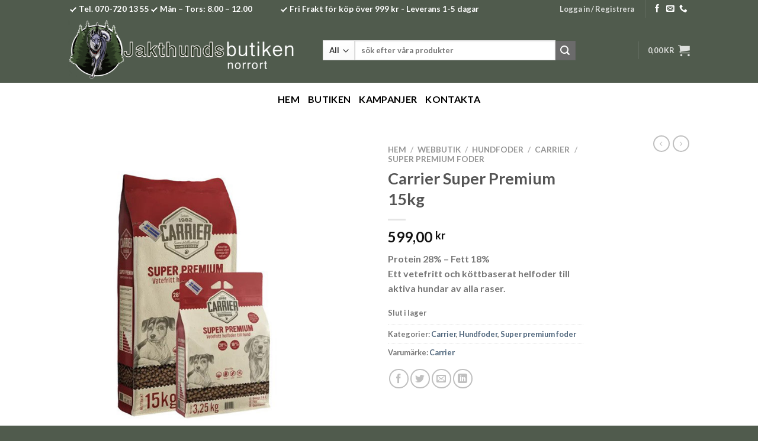

--- FILE ---
content_type: text/html; charset=UTF-8
request_url: https://www.jakthundsbutiken.se/butik/hundfoder/carrier/super-premium-foder/carrier-super-premium/
body_size: 25919
content:

<!DOCTYPE html>
<html lang="sv-SE" class="loading-site no-js">
<head>
	<meta charset="UTF-8" />
	<link rel="profile" href="http://gmpg.org/xfn/11" />
	<link rel="pingback" href="https://www.jakthundsbutiken.se/xmlrpc.php" />

	<script>(function(html){html.className = html.className.replace(/\bno-js\b/,'js')})(document.documentElement);</script>
<title>Carrier Super Premium 15kg &#8211; Jakthundsbutiken i Norrort</title>
<meta name='robots' content='max-image-preview:large' />
<meta name="viewport" content="width=device-width, initial-scale=1, maximum-scale=1" /><link rel='dns-prefetch' href='//cdn.jsdelivr.net' />
<link rel='prefetch' href='https://www.jakthundsbutiken.se/wp-content/themes/flatsome/assets/js/chunk.countup.js?ver=3.16.2' />
<link rel='prefetch' href='https://www.jakthundsbutiken.se/wp-content/themes/flatsome/assets/js/chunk.sticky-sidebar.js?ver=3.16.2' />
<link rel='prefetch' href='https://www.jakthundsbutiken.se/wp-content/themes/flatsome/assets/js/chunk.tooltips.js?ver=3.16.2' />
<link rel='prefetch' href='https://www.jakthundsbutiken.se/wp-content/themes/flatsome/assets/js/chunk.vendors-popups.js?ver=3.16.2' />
<link rel='prefetch' href='https://www.jakthundsbutiken.se/wp-content/themes/flatsome/assets/js/chunk.vendors-slider.js?ver=3.16.2' />
<link rel="alternate" type="application/rss+xml" title="Jakthundsbutiken i Norrort &raquo; Webbflöde" href="https://www.jakthundsbutiken.se/feed/" />
<link rel="alternate" type="application/rss+xml" title="Jakthundsbutiken i Norrort &raquo; Kommentarsflöde" href="https://www.jakthundsbutiken.se/comments/feed/" />
<link rel="alternate" type="application/rss+xml" title="Jakthundsbutiken i Norrort &raquo; Kommentarsflöde för Carrier Super Premium 15kg" href="https://www.jakthundsbutiken.se/butik/hundfoder/carrier/super-premium-foder/carrier-super-premium/feed/" />
<link rel="alternate" title="oEmbed (JSON)" type="application/json+oembed" href="https://www.jakthundsbutiken.se/wp-json/oembed/1.0/embed?url=https%3A%2F%2Fwww.jakthundsbutiken.se%2Fbutik%2Fhundfoder%2Fcarrier%2Fsuper-premium-foder%2Fcarrier-super-premium%2F" />
<link rel="alternate" title="oEmbed (XML)" type="text/xml+oembed" href="https://www.jakthundsbutiken.se/wp-json/oembed/1.0/embed?url=https%3A%2F%2Fwww.jakthundsbutiken.se%2Fbutik%2Fhundfoder%2Fcarrier%2Fsuper-premium-foder%2Fcarrier-super-premium%2F&#038;format=xml" />
<style id='wp-img-auto-sizes-contain-inline-css' type='text/css'>
img:is([sizes=auto i],[sizes^="auto," i]){contain-intrinsic-size:3000px 1500px}
/*# sourceURL=wp-img-auto-sizes-contain-inline-css */
</style>
<style id='wp-emoji-styles-inline-css' type='text/css'>

	img.wp-smiley, img.emoji {
		display: inline !important;
		border: none !important;
		box-shadow: none !important;
		height: 1em !important;
		width: 1em !important;
		margin: 0 0.07em !important;
		vertical-align: -0.1em !important;
		background: none !important;
		padding: 0 !important;
	}
/*# sourceURL=wp-emoji-styles-inline-css */
</style>
<style id='wp-block-library-inline-css' type='text/css'>
:root{--wp-block-synced-color:#7a00df;--wp-block-synced-color--rgb:122,0,223;--wp-bound-block-color:var(--wp-block-synced-color);--wp-editor-canvas-background:#ddd;--wp-admin-theme-color:#007cba;--wp-admin-theme-color--rgb:0,124,186;--wp-admin-theme-color-darker-10:#006ba1;--wp-admin-theme-color-darker-10--rgb:0,107,160.5;--wp-admin-theme-color-darker-20:#005a87;--wp-admin-theme-color-darker-20--rgb:0,90,135;--wp-admin-border-width-focus:2px}@media (min-resolution:192dpi){:root{--wp-admin-border-width-focus:1.5px}}.wp-element-button{cursor:pointer}:root .has-very-light-gray-background-color{background-color:#eee}:root .has-very-dark-gray-background-color{background-color:#313131}:root .has-very-light-gray-color{color:#eee}:root .has-very-dark-gray-color{color:#313131}:root .has-vivid-green-cyan-to-vivid-cyan-blue-gradient-background{background:linear-gradient(135deg,#00d084,#0693e3)}:root .has-purple-crush-gradient-background{background:linear-gradient(135deg,#34e2e4,#4721fb 50%,#ab1dfe)}:root .has-hazy-dawn-gradient-background{background:linear-gradient(135deg,#faaca8,#dad0ec)}:root .has-subdued-olive-gradient-background{background:linear-gradient(135deg,#fafae1,#67a671)}:root .has-atomic-cream-gradient-background{background:linear-gradient(135deg,#fdd79a,#004a59)}:root .has-nightshade-gradient-background{background:linear-gradient(135deg,#330968,#31cdcf)}:root .has-midnight-gradient-background{background:linear-gradient(135deg,#020381,#2874fc)}:root{--wp--preset--font-size--normal:16px;--wp--preset--font-size--huge:42px}.has-regular-font-size{font-size:1em}.has-larger-font-size{font-size:2.625em}.has-normal-font-size{font-size:var(--wp--preset--font-size--normal)}.has-huge-font-size{font-size:var(--wp--preset--font-size--huge)}.has-text-align-center{text-align:center}.has-text-align-left{text-align:left}.has-text-align-right{text-align:right}.has-fit-text{white-space:nowrap!important}#end-resizable-editor-section{display:none}.aligncenter{clear:both}.items-justified-left{justify-content:flex-start}.items-justified-center{justify-content:center}.items-justified-right{justify-content:flex-end}.items-justified-space-between{justify-content:space-between}.screen-reader-text{border:0;clip-path:inset(50%);height:1px;margin:-1px;overflow:hidden;padding:0;position:absolute;width:1px;word-wrap:normal!important}.screen-reader-text:focus{background-color:#ddd;clip-path:none;color:#444;display:block;font-size:1em;height:auto;left:5px;line-height:normal;padding:15px 23px 14px;text-decoration:none;top:5px;width:auto;z-index:100000}html :where(.has-border-color){border-style:solid}html :where([style*=border-top-color]){border-top-style:solid}html :where([style*=border-right-color]){border-right-style:solid}html :where([style*=border-bottom-color]){border-bottom-style:solid}html :where([style*=border-left-color]){border-left-style:solid}html :where([style*=border-width]){border-style:solid}html :where([style*=border-top-width]){border-top-style:solid}html :where([style*=border-right-width]){border-right-style:solid}html :where([style*=border-bottom-width]){border-bottom-style:solid}html :where([style*=border-left-width]){border-left-style:solid}html :where(img[class*=wp-image-]){height:auto;max-width:100%}:where(figure){margin:0 0 1em}html :where(.is-position-sticky){--wp-admin--admin-bar--position-offset:var(--wp-admin--admin-bar--height,0px)}@media screen and (max-width:600px){html :where(.is-position-sticky){--wp-admin--admin-bar--position-offset:0px}}

/*# sourceURL=wp-block-library-inline-css */
</style><link rel='stylesheet' id='wc-blocks-style-css' href='https://www.jakthundsbutiken.se/wp-content/plugins/woocommerce/assets/client/blocks/wc-blocks.css?ver=wc-10.4.3' type='text/css' media='all' />
<style id='global-styles-inline-css' type='text/css'>
:root{--wp--preset--aspect-ratio--square: 1;--wp--preset--aspect-ratio--4-3: 4/3;--wp--preset--aspect-ratio--3-4: 3/4;--wp--preset--aspect-ratio--3-2: 3/2;--wp--preset--aspect-ratio--2-3: 2/3;--wp--preset--aspect-ratio--16-9: 16/9;--wp--preset--aspect-ratio--9-16: 9/16;--wp--preset--color--black: #000000;--wp--preset--color--cyan-bluish-gray: #abb8c3;--wp--preset--color--white: #ffffff;--wp--preset--color--pale-pink: #f78da7;--wp--preset--color--vivid-red: #cf2e2e;--wp--preset--color--luminous-vivid-orange: #ff6900;--wp--preset--color--luminous-vivid-amber: #fcb900;--wp--preset--color--light-green-cyan: #7bdcb5;--wp--preset--color--vivid-green-cyan: #00d084;--wp--preset--color--pale-cyan-blue: #8ed1fc;--wp--preset--color--vivid-cyan-blue: #0693e3;--wp--preset--color--vivid-purple: #9b51e0;--wp--preset--gradient--vivid-cyan-blue-to-vivid-purple: linear-gradient(135deg,rgb(6,147,227) 0%,rgb(155,81,224) 100%);--wp--preset--gradient--light-green-cyan-to-vivid-green-cyan: linear-gradient(135deg,rgb(122,220,180) 0%,rgb(0,208,130) 100%);--wp--preset--gradient--luminous-vivid-amber-to-luminous-vivid-orange: linear-gradient(135deg,rgb(252,185,0) 0%,rgb(255,105,0) 100%);--wp--preset--gradient--luminous-vivid-orange-to-vivid-red: linear-gradient(135deg,rgb(255,105,0) 0%,rgb(207,46,46) 100%);--wp--preset--gradient--very-light-gray-to-cyan-bluish-gray: linear-gradient(135deg,rgb(238,238,238) 0%,rgb(169,184,195) 100%);--wp--preset--gradient--cool-to-warm-spectrum: linear-gradient(135deg,rgb(74,234,220) 0%,rgb(151,120,209) 20%,rgb(207,42,186) 40%,rgb(238,44,130) 60%,rgb(251,105,98) 80%,rgb(254,248,76) 100%);--wp--preset--gradient--blush-light-purple: linear-gradient(135deg,rgb(255,206,236) 0%,rgb(152,150,240) 100%);--wp--preset--gradient--blush-bordeaux: linear-gradient(135deg,rgb(254,205,165) 0%,rgb(254,45,45) 50%,rgb(107,0,62) 100%);--wp--preset--gradient--luminous-dusk: linear-gradient(135deg,rgb(255,203,112) 0%,rgb(199,81,192) 50%,rgb(65,88,208) 100%);--wp--preset--gradient--pale-ocean: linear-gradient(135deg,rgb(255,245,203) 0%,rgb(182,227,212) 50%,rgb(51,167,181) 100%);--wp--preset--gradient--electric-grass: linear-gradient(135deg,rgb(202,248,128) 0%,rgb(113,206,126) 100%);--wp--preset--gradient--midnight: linear-gradient(135deg,rgb(2,3,129) 0%,rgb(40,116,252) 100%);--wp--preset--font-size--small: 13px;--wp--preset--font-size--medium: 20px;--wp--preset--font-size--large: 36px;--wp--preset--font-size--x-large: 42px;--wp--preset--spacing--20: 0.44rem;--wp--preset--spacing--30: 0.67rem;--wp--preset--spacing--40: 1rem;--wp--preset--spacing--50: 1.5rem;--wp--preset--spacing--60: 2.25rem;--wp--preset--spacing--70: 3.38rem;--wp--preset--spacing--80: 5.06rem;--wp--preset--shadow--natural: 6px 6px 9px rgba(0, 0, 0, 0.2);--wp--preset--shadow--deep: 12px 12px 50px rgba(0, 0, 0, 0.4);--wp--preset--shadow--sharp: 6px 6px 0px rgba(0, 0, 0, 0.2);--wp--preset--shadow--outlined: 6px 6px 0px -3px rgb(255, 255, 255), 6px 6px rgb(0, 0, 0);--wp--preset--shadow--crisp: 6px 6px 0px rgb(0, 0, 0);}:where(.is-layout-flex){gap: 0.5em;}:where(.is-layout-grid){gap: 0.5em;}body .is-layout-flex{display: flex;}.is-layout-flex{flex-wrap: wrap;align-items: center;}.is-layout-flex > :is(*, div){margin: 0;}body .is-layout-grid{display: grid;}.is-layout-grid > :is(*, div){margin: 0;}:where(.wp-block-columns.is-layout-flex){gap: 2em;}:where(.wp-block-columns.is-layout-grid){gap: 2em;}:where(.wp-block-post-template.is-layout-flex){gap: 1.25em;}:where(.wp-block-post-template.is-layout-grid){gap: 1.25em;}.has-black-color{color: var(--wp--preset--color--black) !important;}.has-cyan-bluish-gray-color{color: var(--wp--preset--color--cyan-bluish-gray) !important;}.has-white-color{color: var(--wp--preset--color--white) !important;}.has-pale-pink-color{color: var(--wp--preset--color--pale-pink) !important;}.has-vivid-red-color{color: var(--wp--preset--color--vivid-red) !important;}.has-luminous-vivid-orange-color{color: var(--wp--preset--color--luminous-vivid-orange) !important;}.has-luminous-vivid-amber-color{color: var(--wp--preset--color--luminous-vivid-amber) !important;}.has-light-green-cyan-color{color: var(--wp--preset--color--light-green-cyan) !important;}.has-vivid-green-cyan-color{color: var(--wp--preset--color--vivid-green-cyan) !important;}.has-pale-cyan-blue-color{color: var(--wp--preset--color--pale-cyan-blue) !important;}.has-vivid-cyan-blue-color{color: var(--wp--preset--color--vivid-cyan-blue) !important;}.has-vivid-purple-color{color: var(--wp--preset--color--vivid-purple) !important;}.has-black-background-color{background-color: var(--wp--preset--color--black) !important;}.has-cyan-bluish-gray-background-color{background-color: var(--wp--preset--color--cyan-bluish-gray) !important;}.has-white-background-color{background-color: var(--wp--preset--color--white) !important;}.has-pale-pink-background-color{background-color: var(--wp--preset--color--pale-pink) !important;}.has-vivid-red-background-color{background-color: var(--wp--preset--color--vivid-red) !important;}.has-luminous-vivid-orange-background-color{background-color: var(--wp--preset--color--luminous-vivid-orange) !important;}.has-luminous-vivid-amber-background-color{background-color: var(--wp--preset--color--luminous-vivid-amber) !important;}.has-light-green-cyan-background-color{background-color: var(--wp--preset--color--light-green-cyan) !important;}.has-vivid-green-cyan-background-color{background-color: var(--wp--preset--color--vivid-green-cyan) !important;}.has-pale-cyan-blue-background-color{background-color: var(--wp--preset--color--pale-cyan-blue) !important;}.has-vivid-cyan-blue-background-color{background-color: var(--wp--preset--color--vivid-cyan-blue) !important;}.has-vivid-purple-background-color{background-color: var(--wp--preset--color--vivid-purple) !important;}.has-black-border-color{border-color: var(--wp--preset--color--black) !important;}.has-cyan-bluish-gray-border-color{border-color: var(--wp--preset--color--cyan-bluish-gray) !important;}.has-white-border-color{border-color: var(--wp--preset--color--white) !important;}.has-pale-pink-border-color{border-color: var(--wp--preset--color--pale-pink) !important;}.has-vivid-red-border-color{border-color: var(--wp--preset--color--vivid-red) !important;}.has-luminous-vivid-orange-border-color{border-color: var(--wp--preset--color--luminous-vivid-orange) !important;}.has-luminous-vivid-amber-border-color{border-color: var(--wp--preset--color--luminous-vivid-amber) !important;}.has-light-green-cyan-border-color{border-color: var(--wp--preset--color--light-green-cyan) !important;}.has-vivid-green-cyan-border-color{border-color: var(--wp--preset--color--vivid-green-cyan) !important;}.has-pale-cyan-blue-border-color{border-color: var(--wp--preset--color--pale-cyan-blue) !important;}.has-vivid-cyan-blue-border-color{border-color: var(--wp--preset--color--vivid-cyan-blue) !important;}.has-vivid-purple-border-color{border-color: var(--wp--preset--color--vivid-purple) !important;}.has-vivid-cyan-blue-to-vivid-purple-gradient-background{background: var(--wp--preset--gradient--vivid-cyan-blue-to-vivid-purple) !important;}.has-light-green-cyan-to-vivid-green-cyan-gradient-background{background: var(--wp--preset--gradient--light-green-cyan-to-vivid-green-cyan) !important;}.has-luminous-vivid-amber-to-luminous-vivid-orange-gradient-background{background: var(--wp--preset--gradient--luminous-vivid-amber-to-luminous-vivid-orange) !important;}.has-luminous-vivid-orange-to-vivid-red-gradient-background{background: var(--wp--preset--gradient--luminous-vivid-orange-to-vivid-red) !important;}.has-very-light-gray-to-cyan-bluish-gray-gradient-background{background: var(--wp--preset--gradient--very-light-gray-to-cyan-bluish-gray) !important;}.has-cool-to-warm-spectrum-gradient-background{background: var(--wp--preset--gradient--cool-to-warm-spectrum) !important;}.has-blush-light-purple-gradient-background{background: var(--wp--preset--gradient--blush-light-purple) !important;}.has-blush-bordeaux-gradient-background{background: var(--wp--preset--gradient--blush-bordeaux) !important;}.has-luminous-dusk-gradient-background{background: var(--wp--preset--gradient--luminous-dusk) !important;}.has-pale-ocean-gradient-background{background: var(--wp--preset--gradient--pale-ocean) !important;}.has-electric-grass-gradient-background{background: var(--wp--preset--gradient--electric-grass) !important;}.has-midnight-gradient-background{background: var(--wp--preset--gradient--midnight) !important;}.has-small-font-size{font-size: var(--wp--preset--font-size--small) !important;}.has-medium-font-size{font-size: var(--wp--preset--font-size--medium) !important;}.has-large-font-size{font-size: var(--wp--preset--font-size--large) !important;}.has-x-large-font-size{font-size: var(--wp--preset--font-size--x-large) !important;}
/*# sourceURL=global-styles-inline-css */
</style>

<style id='classic-theme-styles-inline-css' type='text/css'>
/*! This file is auto-generated */
.wp-block-button__link{color:#fff;background-color:#32373c;border-radius:9999px;box-shadow:none;text-decoration:none;padding:calc(.667em + 2px) calc(1.333em + 2px);font-size:1.125em}.wp-block-file__button{background:#32373c;color:#fff;text-decoration:none}
/*# sourceURL=/wp-includes/css/classic-themes.min.css */
</style>
<link rel='stylesheet' id='contact-form-7-css' href='https://www.jakthundsbutiken.se/wp-content/plugins/contact-form-7/includes/css/styles.css?ver=6.1.4' type='text/css' media='all' />
<link rel='stylesheet' id='photoswipe-css' href='https://www.jakthundsbutiken.se/wp-content/plugins/woocommerce/assets/css/photoswipe/photoswipe.min.css?ver=10.4.3' type='text/css' media='all' />
<link rel='stylesheet' id='photoswipe-default-skin-css' href='https://www.jakthundsbutiken.se/wp-content/plugins/woocommerce/assets/css/photoswipe/default-skin/default-skin.min.css?ver=10.4.3' type='text/css' media='all' />
<style id='woocommerce-inline-inline-css' type='text/css'>
.woocommerce form .form-row .required { visibility: visible; }
/*# sourceURL=woocommerce-inline-inline-css */
</style>
<link rel='stylesheet' id='dashicons-css' href='https://www.jakthundsbutiken.se/wp-includes/css/dashicons.min.css?ver=6.9' type='text/css' media='all' />
<link rel='stylesheet' id='woocommerce-addons-css-css' href='https://www.jakthundsbutiken.se/wp-content/plugins/woocommerce-product-addons/assets/css/frontend.css?ver=4.2.0' type='text/css' media='all' />
<link rel='stylesheet' id='brands-styles-css' href='https://www.jakthundsbutiken.se/wp-content/plugins/woocommerce/assets/css/brands.css?ver=10.4.3' type='text/css' media='all' />
<link rel='stylesheet' id='flatsome-main-css' href='https://www.jakthundsbutiken.se/wp-content/themes/flatsome/assets/css/flatsome.css?ver=3.16.2' type='text/css' media='all' />
<style id='flatsome-main-inline-css' type='text/css'>
@font-face {
				font-family: "fl-icons";
				font-display: block;
				src: url(https://www.jakthundsbutiken.se/wp-content/themes/flatsome/assets/css/icons/fl-icons.eot?v=3.16.2);
				src:
					url(https://www.jakthundsbutiken.se/wp-content/themes/flatsome/assets/css/icons/fl-icons.eot#iefix?v=3.16.2) format("embedded-opentype"),
					url(https://www.jakthundsbutiken.se/wp-content/themes/flatsome/assets/css/icons/fl-icons.woff2?v=3.16.2) format("woff2"),
					url(https://www.jakthundsbutiken.se/wp-content/themes/flatsome/assets/css/icons/fl-icons.ttf?v=3.16.2) format("truetype"),
					url(https://www.jakthundsbutiken.se/wp-content/themes/flatsome/assets/css/icons/fl-icons.woff?v=3.16.2) format("woff"),
					url(https://www.jakthundsbutiken.se/wp-content/themes/flatsome/assets/css/icons/fl-icons.svg?v=3.16.2#fl-icons) format("svg");
			}
/*# sourceURL=flatsome-main-inline-css */
</style>
<link rel='stylesheet' id='flatsome-shop-css' href='https://www.jakthundsbutiken.se/wp-content/themes/flatsome/assets/css/flatsome-shop.css?ver=3.16.2' type='text/css' media='all' />
<link rel='stylesheet' id='flatsome-style-css' href='https://www.jakthundsbutiken.se/wp-content/themes/flatsome-child/style.css?ver=3.0' type='text/css' media='all' />
<script type="text/javascript" src="https://www.jakthundsbutiken.se/wp-includes/js/jquery/jquery.min.js?ver=3.7.1" id="jquery-core-js"></script>
<script type="text/javascript" src="https://www.jakthundsbutiken.se/wp-includes/js/jquery/jquery-migrate.min.js?ver=3.4.1" id="jquery-migrate-js"></script>
<script type="text/javascript" id="jquery-js-after">
/* <![CDATA[ */
if (typeof (window.wpfReadyList) == "undefined") {
			var v = jQuery.fn.jquery;
			if (v && parseInt(v) >= 3 && window.self === window.top) {
				var readyList=[];
				window.originalReadyMethod = jQuery.fn.ready;
				jQuery.fn.ready = function(){
					if(arguments.length && arguments.length > 0 && typeof arguments[0] === "function") {
						readyList.push({"c": this, "a": arguments});
					}
					return window.originalReadyMethod.apply( this, arguments );
				};
				window.wpfReadyList = readyList;
			}}
//# sourceURL=jquery-js-after
/* ]]> */
</script>
<script type="text/javascript" src="https://www.jakthundsbutiken.se/wp-content/plugins/woocommerce/assets/js/jquery-blockui/jquery.blockUI.min.js?ver=2.7.0-wc.10.4.3" id="wc-jquery-blockui-js" data-wp-strategy="defer"></script>
<script type="text/javascript" id="wc-add-to-cart-js-extra">
/* <![CDATA[ */
var wc_add_to_cart_params = {"ajax_url":"/wp-admin/admin-ajax.php","wc_ajax_url":"/?wc-ajax=%%endpoint%%","i18n_view_cart":"Visa varukorg","cart_url":"https://www.jakthundsbutiken.se/varukorg/","is_cart":"","cart_redirect_after_add":"no"};
//# sourceURL=wc-add-to-cart-js-extra
/* ]]> */
</script>
<script type="text/javascript" src="https://www.jakthundsbutiken.se/wp-content/plugins/woocommerce/assets/js/frontend/add-to-cart.min.js?ver=10.4.3" id="wc-add-to-cart-js" data-wp-strategy="defer"></script>
<script type="text/javascript" src="https://www.jakthundsbutiken.se/wp-content/plugins/woocommerce/assets/js/photoswipe/photoswipe.min.js?ver=4.1.1-wc.10.4.3" id="wc-photoswipe-js" defer="defer" data-wp-strategy="defer"></script>
<script type="text/javascript" src="https://www.jakthundsbutiken.se/wp-content/plugins/woocommerce/assets/js/photoswipe/photoswipe-ui-default.min.js?ver=4.1.1-wc.10.4.3" id="wc-photoswipe-ui-default-js" defer="defer" data-wp-strategy="defer"></script>
<script type="text/javascript" id="wc-single-product-js-extra">
/* <![CDATA[ */
var wc_single_product_params = {"i18n_required_rating_text":"V\u00e4lj ett betyg","i18n_rating_options":["1 av 5 stj\u00e4rnor","2 av 5 stj\u00e4rnor","3 av 5 stj\u00e4rnor","4 av 5 stj\u00e4rnor","5 av 5 stj\u00e4rnor"],"i18n_product_gallery_trigger_text":"Visa bildgalleri i fullsk\u00e4rm","review_rating_required":"yes","flexslider":{"rtl":false,"animation":"slide","smoothHeight":true,"directionNav":false,"controlNav":"thumbnails","slideshow":false,"animationSpeed":500,"animationLoop":false,"allowOneSlide":false},"zoom_enabled":"","zoom_options":[],"photoswipe_enabled":"1","photoswipe_options":{"shareEl":false,"closeOnScroll":false,"history":false,"hideAnimationDuration":0,"showAnimationDuration":0},"flexslider_enabled":""};
//# sourceURL=wc-single-product-js-extra
/* ]]> */
</script>
<script type="text/javascript" src="https://www.jakthundsbutiken.se/wp-content/plugins/woocommerce/assets/js/frontend/single-product.min.js?ver=10.4.3" id="wc-single-product-js" defer="defer" data-wp-strategy="defer"></script>
<script type="text/javascript" src="https://www.jakthundsbutiken.se/wp-content/plugins/woocommerce/assets/js/js-cookie/js.cookie.min.js?ver=2.1.4-wc.10.4.3" id="wc-js-cookie-js" defer="defer" data-wp-strategy="defer"></script>
<script type="text/javascript" id="woocommerce-js-extra">
/* <![CDATA[ */
var woocommerce_params = {"ajax_url":"/wp-admin/admin-ajax.php","wc_ajax_url":"/?wc-ajax=%%endpoint%%","i18n_password_show":"Visa l\u00f6senord","i18n_password_hide":"D\u00f6lj l\u00f6senord"};
//# sourceURL=woocommerce-js-extra
/* ]]> */
</script>
<script type="text/javascript" src="https://www.jakthundsbutiken.se/wp-content/plugins/woocommerce/assets/js/frontend/woocommerce.min.js?ver=10.4.3" id="woocommerce-js" defer="defer" data-wp-strategy="defer"></script>
<script type="text/javascript" src="https://www.jakthundsbutiken.se/wp-content/plugins/woocommerce/assets/js/dompurify/purify.min.js?ver=10.4.3" id="wc-dompurify-js" defer="defer" data-wp-strategy="defer"></script>
<script type="text/javascript" src="https://www.jakthundsbutiken.se/wp-content/plugins/woocommerce/assets/js/jquery-tiptip/jquery.tipTip.min.js?ver=10.4.3" id="wc-jquery-tiptip-js" defer="defer" data-wp-strategy="defer"></script>
<script type="text/javascript" src="https://www.jakthundsbutiken.se/wp-content/plugins/js_composer/assets/js/vendors/woocommerce-add-to-cart.js?ver=6.9.0" id="vc_woocommerce-add-to-cart-js-js"></script>
<link rel="https://api.w.org/" href="https://www.jakthundsbutiken.se/wp-json/" /><link rel="alternate" title="JSON" type="application/json" href="https://www.jakthundsbutiken.se/wp-json/wp/v2/product/4992" /><link rel="EditURI" type="application/rsd+xml" title="RSD" href="https://www.jakthundsbutiken.se/xmlrpc.php?rsd" />
<meta name="generator" content="WordPress 6.9" />
<meta name="generator" content="WooCommerce 10.4.3" />
<link rel="canonical" href="https://www.jakthundsbutiken.se/butik/hundfoder/carrier/super-premium-foder/carrier-super-premium/" />
<link rel='shortlink' href='https://www.jakthundsbutiken.se/?p=4992' />
<style>.bg{opacity: 0; transition: opacity 1s; -webkit-transition: opacity 1s;} .bg-loaded{opacity: 1;}</style>	<noscript><style>.woocommerce-product-gallery{ opacity: 1 !important; }</style></noscript>
	<meta name="generator" content="Powered by WPBakery Page Builder - drag and drop page builder for WordPress."/>
<meta name="generator" content="Powered by Slider Revolution 6.6.7 - responsive, Mobile-Friendly Slider Plugin for WordPress with comfortable drag and drop interface." />
<link rel="icon" href="https://www.jakthundsbutiken.se/wp-content/uploads/2023/02/cropped-JBNbarabildJPG-scaled-1-32x32.jpg" sizes="32x32" />
<link rel="icon" href="https://www.jakthundsbutiken.se/wp-content/uploads/2023/02/cropped-JBNbarabildJPG-scaled-1-192x192.jpg" sizes="192x192" />
<link rel="apple-touch-icon" href="https://www.jakthundsbutiken.se/wp-content/uploads/2023/02/cropped-JBNbarabildJPG-scaled-1-180x180.jpg" />
<meta name="msapplication-TileImage" content="https://www.jakthundsbutiken.se/wp-content/uploads/2023/02/cropped-JBNbarabildJPG-scaled-1-270x270.jpg" />
<script>function setREVStartSize(e){
			//window.requestAnimationFrame(function() {
				window.RSIW = window.RSIW===undefined ? window.innerWidth : window.RSIW;
				window.RSIH = window.RSIH===undefined ? window.innerHeight : window.RSIH;
				try {
					var pw = document.getElementById(e.c).parentNode.offsetWidth,
						newh;
					pw = pw===0 || isNaN(pw) || (e.l=="fullwidth" || e.layout=="fullwidth") ? window.RSIW : pw;
					e.tabw = e.tabw===undefined ? 0 : parseInt(e.tabw);
					e.thumbw = e.thumbw===undefined ? 0 : parseInt(e.thumbw);
					e.tabh = e.tabh===undefined ? 0 : parseInt(e.tabh);
					e.thumbh = e.thumbh===undefined ? 0 : parseInt(e.thumbh);
					e.tabhide = e.tabhide===undefined ? 0 : parseInt(e.tabhide);
					e.thumbhide = e.thumbhide===undefined ? 0 : parseInt(e.thumbhide);
					e.mh = e.mh===undefined || e.mh=="" || e.mh==="auto" ? 0 : parseInt(e.mh,0);
					if(e.layout==="fullscreen" || e.l==="fullscreen")
						newh = Math.max(e.mh,window.RSIH);
					else{
						e.gw = Array.isArray(e.gw) ? e.gw : [e.gw];
						for (var i in e.rl) if (e.gw[i]===undefined || e.gw[i]===0) e.gw[i] = e.gw[i-1];
						e.gh = e.el===undefined || e.el==="" || (Array.isArray(e.el) && e.el.length==0)? e.gh : e.el;
						e.gh = Array.isArray(e.gh) ? e.gh : [e.gh];
						for (var i in e.rl) if (e.gh[i]===undefined || e.gh[i]===0) e.gh[i] = e.gh[i-1];
											
						var nl = new Array(e.rl.length),
							ix = 0,
							sl;
						e.tabw = e.tabhide>=pw ? 0 : e.tabw;
						e.thumbw = e.thumbhide>=pw ? 0 : e.thumbw;
						e.tabh = e.tabhide>=pw ? 0 : e.tabh;
						e.thumbh = e.thumbhide>=pw ? 0 : e.thumbh;
						for (var i in e.rl) nl[i] = e.rl[i]<window.RSIW ? 0 : e.rl[i];
						sl = nl[0];
						for (var i in nl) if (sl>nl[i] && nl[i]>0) { sl = nl[i]; ix=i;}
						var m = pw>(e.gw[ix]+e.tabw+e.thumbw) ? 1 : (pw-(e.tabw+e.thumbw)) / (e.gw[ix]);
						newh =  (e.gh[ix] * m) + (e.tabh + e.thumbh);
					}
					var el = document.getElementById(e.c);
					if (el!==null && el) el.style.height = newh+"px";
					el = document.getElementById(e.c+"_wrapper");
					if (el!==null && el) {
						el.style.height = newh+"px";
						el.style.display = "block";
					}
				} catch(e){
					console.log("Failure at Presize of Slider:" + e)
				}
			//});
		  };</script>
<style id="custom-css" type="text/css">:root {--primary-color: #6b6b6b;}.header-main{height: 110px}#logo img{max-height: 110px}#logo{width:400px;}#logo img{padding:4px 0;}.header-bottom{min-height: 55px}.header-top{min-height: 30px}.transparent .header-main{height: 265px}.transparent #logo img{max-height: 265px}.has-transparent + .page-title:first-of-type,.has-transparent + #main > .page-title,.has-transparent + #main > div > .page-title,.has-transparent + #main .page-header-wrapper:first-of-type .page-title{padding-top: 345px;}.header.show-on-scroll,.stuck .header-main{height:70px!important}.stuck #logo img{max-height: 70px!important}.search-form{ width: 80%;}.header-bg-color {background-color: #505b4d}.header-bottom {background-color: #ffffff}.stuck .header-main .nav > li > a{line-height: 50px }@media (max-width: 549px) {.header-main{height: 70px}#logo img{max-height: 70px}}.header-top{background-color:#505b4d!important;}/* Color */.accordion-title.active, .has-icon-bg .icon .icon-inner,.logo a, .primary.is-underline, .primary.is-link, .badge-outline .badge-inner, .nav-outline > li.active> a,.nav-outline >li.active > a, .cart-icon strong,[data-color='primary'], .is-outline.primary{color: #6b6b6b;}/* Color !important */[data-text-color="primary"]{color: #6b6b6b!important;}/* Background Color */[data-text-bg="primary"]{background-color: #6b6b6b;}/* Background */.scroll-to-bullets a,.featured-title, .label-new.menu-item > a:after, .nav-pagination > li > .current,.nav-pagination > li > span:hover,.nav-pagination > li > a:hover,.has-hover:hover .badge-outline .badge-inner,button[type="submit"], .button.wc-forward:not(.checkout):not(.checkout-button), .button.submit-button, .button.primary:not(.is-outline),.featured-table .title,.is-outline:hover, .has-icon:hover .icon-label,.nav-dropdown-bold .nav-column li > a:hover, .nav-dropdown.nav-dropdown-bold > li > a:hover, .nav-dropdown-bold.dark .nav-column li > a:hover, .nav-dropdown.nav-dropdown-bold.dark > li > a:hover, .header-vertical-menu__opener ,.is-outline:hover, .tagcloud a:hover,.grid-tools a, input[type='submit']:not(.is-form), .box-badge:hover .box-text, input.button.alt,.nav-box > li > a:hover,.nav-box > li.active > a,.nav-pills > li.active > a ,.current-dropdown .cart-icon strong, .cart-icon:hover strong, .nav-line-bottom > li > a:before, .nav-line-grow > li > a:before, .nav-line > li > a:before,.banner, .header-top, .slider-nav-circle .flickity-prev-next-button:hover svg, .slider-nav-circle .flickity-prev-next-button:hover .arrow, .primary.is-outline:hover, .button.primary:not(.is-outline), input[type='submit'].primary, input[type='submit'].primary, input[type='reset'].button, input[type='button'].primary, .badge-inner{background-color: #6b6b6b;}/* Border */.nav-vertical.nav-tabs > li.active > a,.scroll-to-bullets a.active,.nav-pagination > li > .current,.nav-pagination > li > span:hover,.nav-pagination > li > a:hover,.has-hover:hover .badge-outline .badge-inner,.accordion-title.active,.featured-table,.is-outline:hover, .tagcloud a:hover,blockquote, .has-border, .cart-icon strong:after,.cart-icon strong,.blockUI:before, .processing:before,.loading-spin, .slider-nav-circle .flickity-prev-next-button:hover svg, .slider-nav-circle .flickity-prev-next-button:hover .arrow, .primary.is-outline:hover{border-color: #6b6b6b}.nav-tabs > li.active > a{border-top-color: #6b6b6b}.widget_shopping_cart_content .blockUI.blockOverlay:before { border-left-color: #6b6b6b }.woocommerce-checkout-review-order .blockUI.blockOverlay:before { border-left-color: #6b6b6b }/* Fill */.slider .flickity-prev-next-button:hover svg,.slider .flickity-prev-next-button:hover .arrow{fill: #6b6b6b;}/* Focus */.primary:focus-visible, .submit-button:focus-visible, button[type="submit"]:focus-visible { outline-color: #6b6b6b!important; }/* Background Color */[data-icon-label]:after, .secondary.is-underline:hover,.secondary.is-outline:hover,.icon-label,.button.secondary:not(.is-outline),.button.alt:not(.is-outline), .badge-inner.on-sale, .button.checkout, .single_add_to_cart_button, .current .breadcrumb-step{ background-color:#6b6b6b; }[data-text-bg="secondary"]{background-color: #6b6b6b;}/* Color */.secondary.is-underline,.secondary.is-link, .secondary.is-outline,.stars a.active, .star-rating:before, .woocommerce-page .star-rating:before,.star-rating span:before, .color-secondary{color: #6b6b6b}/* Color !important */[data-text-color="secondary"]{color: #6b6b6b!important;}/* Border */.secondary.is-outline:hover{border-color:#6b6b6b}/* Focus */.secondary:focus-visible, .alt:focus-visible { outline-color: #6b6b6b!important; }body{font-family: Lato, sans-serif;}body {font-weight: 400;font-style: normal;}.nav > li > a {font-family: Lato, sans-serif;}.mobile-sidebar-levels-2 .nav > li > ul > li > a {font-family: Lato, sans-serif;}.nav > li > a,.mobile-sidebar-levels-2 .nav > li > ul > li > a {font-weight: 700;font-style: normal;}h1,h2,h3,h4,h5,h6,.heading-font, .off-canvas-center .nav-sidebar.nav-vertical > li > a{font-family: Lato, sans-serif;}h1,h2,h3,h4,h5,h6,.heading-font,.banner h1,.banner h2 {font-weight: 700;font-style: normal;}.alt-font{font-family: "Dancing Script", sans-serif;}.alt-font {font-weight: 400!important;font-style: normal!important;}.header:not(.transparent) .header-bottom-nav.nav > li > a{color: #000000;}.header:not(.transparent) .header-bottom-nav.nav > li > a:hover,.header:not(.transparent) .header-bottom-nav.nav > li.active > a,.header:not(.transparent) .header-bottom-nav.nav > li.current > a,.header:not(.transparent) .header-bottom-nav.nav > li > a.active,.header:not(.transparent) .header-bottom-nav.nav > li > a.current{color: #505b4d;}.header-bottom-nav.nav-line-bottom > li > a:before,.header-bottom-nav.nav-line-grow > li > a:before,.header-bottom-nav.nav-line > li > a:before,.header-bottom-nav.nav-box > li > a:hover,.header-bottom-nav.nav-box > li.active > a,.header-bottom-nav.nav-pills > li > a:hover,.header-bottom-nav.nav-pills > li.active > a{color:#FFF!important;background-color: #505b4d;}a{color: #4e657b;}.shop-page-title.featured-title .title-bg{ background-image: url(https://www.jakthundsbutiken.se/wp-content/uploads/2022/05/ezgif-3-4c9eae9b3e.jpg)!important;}@media screen and (min-width: 550px){.products .box-vertical .box-image{min-width: 300px!important;width: 300px!important;}}.footer-1{background-color: #505b4d}.footer-2{background-color: #505b4d}.absolute-footer, html{background-color: #505b4d}.nav-vertical-fly-out > li + li {border-top-width: 1px; border-top-style: solid;}.label-new.menu-item > a:after{content:"Ny";}.label-hot.menu-item > a:after{content:"Het";}.label-sale.menu-item > a:after{content:"Rea";}.label-popular.menu-item > a:after{content:"Populär";}</style>		<style type="text/css" id="wp-custom-css">
			pre {
    background-color: #fff;
    border: 1px solid #fff;
    padding: 20px;
    width: 100%;
    overflow-x: auto;
}
.nav-small.nav > li.html {
    font-size: 0.85em;
}
element {
    background-color: #1f4198;
}		</style>
		<style id="kirki-inline-styles">/* latin-ext */
@font-face {
  font-family: 'Lato';
  font-style: normal;
  font-weight: 400;
  font-display: swap;
  src: url(https://www.jakthundsbutiken.se/wp-content/fonts/lato/font) format('woff');
  unicode-range: U+0100-02BA, U+02BD-02C5, U+02C7-02CC, U+02CE-02D7, U+02DD-02FF, U+0304, U+0308, U+0329, U+1D00-1DBF, U+1E00-1E9F, U+1EF2-1EFF, U+2020, U+20A0-20AB, U+20AD-20C0, U+2113, U+2C60-2C7F, U+A720-A7FF;
}
/* latin */
@font-face {
  font-family: 'Lato';
  font-style: normal;
  font-weight: 400;
  font-display: swap;
  src: url(https://www.jakthundsbutiken.se/wp-content/fonts/lato/font) format('woff');
  unicode-range: U+0000-00FF, U+0131, U+0152-0153, U+02BB-02BC, U+02C6, U+02DA, U+02DC, U+0304, U+0308, U+0329, U+2000-206F, U+20AC, U+2122, U+2191, U+2193, U+2212, U+2215, U+FEFF, U+FFFD;
}
/* latin-ext */
@font-face {
  font-family: 'Lato';
  font-style: normal;
  font-weight: 700;
  font-display: swap;
  src: url(https://www.jakthundsbutiken.se/wp-content/fonts/lato/font) format('woff');
  unicode-range: U+0100-02BA, U+02BD-02C5, U+02C7-02CC, U+02CE-02D7, U+02DD-02FF, U+0304, U+0308, U+0329, U+1D00-1DBF, U+1E00-1E9F, U+1EF2-1EFF, U+2020, U+20A0-20AB, U+20AD-20C0, U+2113, U+2C60-2C7F, U+A720-A7FF;
}
/* latin */
@font-face {
  font-family: 'Lato';
  font-style: normal;
  font-weight: 700;
  font-display: swap;
  src: url(https://www.jakthundsbutiken.se/wp-content/fonts/lato/font) format('woff');
  unicode-range: U+0000-00FF, U+0131, U+0152-0153, U+02BB-02BC, U+02C6, U+02DA, U+02DC, U+0304, U+0308, U+0329, U+2000-206F, U+20AC, U+2122, U+2191, U+2193, U+2212, U+2215, U+FEFF, U+FFFD;
}/* vietnamese */
@font-face {
  font-family: 'Dancing Script';
  font-style: normal;
  font-weight: 400;
  font-display: swap;
  src: url(https://www.jakthundsbutiken.se/wp-content/fonts/dancing-script/font) format('woff');
  unicode-range: U+0102-0103, U+0110-0111, U+0128-0129, U+0168-0169, U+01A0-01A1, U+01AF-01B0, U+0300-0301, U+0303-0304, U+0308-0309, U+0323, U+0329, U+1EA0-1EF9, U+20AB;
}
/* latin-ext */
@font-face {
  font-family: 'Dancing Script';
  font-style: normal;
  font-weight: 400;
  font-display: swap;
  src: url(https://www.jakthundsbutiken.se/wp-content/fonts/dancing-script/font) format('woff');
  unicode-range: U+0100-02BA, U+02BD-02C5, U+02C7-02CC, U+02CE-02D7, U+02DD-02FF, U+0304, U+0308, U+0329, U+1D00-1DBF, U+1E00-1E9F, U+1EF2-1EFF, U+2020, U+20A0-20AB, U+20AD-20C0, U+2113, U+2C60-2C7F, U+A720-A7FF;
}
/* latin */
@font-face {
  font-family: 'Dancing Script';
  font-style: normal;
  font-weight: 400;
  font-display: swap;
  src: url(https://www.jakthundsbutiken.se/wp-content/fonts/dancing-script/font) format('woff');
  unicode-range: U+0000-00FF, U+0131, U+0152-0153, U+02BB-02BC, U+02C6, U+02DA, U+02DC, U+0304, U+0308, U+0329, U+2000-206F, U+20AC, U+2122, U+2191, U+2193, U+2212, U+2215, U+FEFF, U+FFFD;
}</style><noscript><style> .wpb_animate_when_almost_visible { opacity: 1; }</style></noscript><link rel='stylesheet' id='rs-plugin-settings-css' href='https://www.jakthundsbutiken.se/wp-content/plugins/revslider/public/assets/css/rs6.css?ver=6.6.7' type='text/css' media='all' />
<style id='rs-plugin-settings-inline-css' type='text/css'>
#rs-demo-id {}
/*# sourceURL=rs-plugin-settings-inline-css */
</style>
</head>

<body class="wp-singular product-template-default single single-product postid-4992 wp-theme-flatsome wp-child-theme-flatsome-child theme-flatsome woocommerce woocommerce-page woocommerce-no-js lightbox nav-dropdown-has-arrow nav-dropdown-has-shadow nav-dropdown-has-border wpb-js-composer js-comp-ver-6.9.0 vc_responsive">


<a class="skip-link screen-reader-text" href="#main">Skip to content</a>

<div id="wrapper">

	
	<header id="header" class="header has-sticky sticky-jump">
		<div class="header-wrapper">
			<div id="top-bar" class="header-top hide-for-sticky nav-dark flex-has-center">
    <div class="flex-row container">
      <div class="flex-col hide-for-medium flex-left">
          <ul class="nav nav-left medium-nav-center nav-small  nav-divided">
              <li class="html custom html_top_right_text"><img src="https://www.jakthundsbutiken.se/wp-content/uploads/2022/05/white-icon-v.png" <strong>Tel.  070-720 13 55</strong><img src="https://www.jakthundsbutiken.se/wp-content/uploads/2022/05/white-icon-v.png"<strong>Mån – Tors: 8.00 – 12.00</strong></li>          </ul>
      </div>

      <div class="flex-col hide-for-medium flex-center">
          <ul class="nav nav-center nav-small  nav-divided">
              <li class="html custom html_topbar_right"><img src="https://www.jakthundsbutiken.se/wp-content/uploads/2022/05/white-icon-v.png"<strong>Fri Frakt för köp över 999 kr - Leverans 1-5 dagar</strong></li>          </ul>
      </div>

      <div class="flex-col hide-for-medium flex-right">
         <ul class="nav top-bar-nav nav-right nav-small  nav-divided">
              <li class="account-item has-icon
    "
>

<a href="https://www.jakthundsbutiken.se/mitt-konto/"
    class="nav-top-link nav-top-not-logged-in is-small"
    data-open="#login-form-popup"  >
    <span>
    Logga in     / Registrera  </span>
  
</a>



</li>
<li class="header-divider"></li><li class="html header-social-icons ml-0">
	<div class="social-icons follow-icons" ><a href="#" target="_blank" data-label="Facebook" rel="noopener noreferrer nofollow" class="icon plain facebook tooltip" title="Follow on Facebook" aria-label="Follow on Facebook"><i class="icon-facebook" ></i></a><a href="mailto:hej@jakthundsbutiken.se" data-label="E-mail" rel="nofollow" class="icon plain  email tooltip" title="Skicka ett mail till oss" aria-label="Skicka ett mail till oss"><i class="icon-envelop" ></i></a><a href="tel:#" target="_blank" data-label="Phone" rel="noopener noreferrer nofollow" class="icon plain  phone tooltip" title="Call us" aria-label="Call us"><i class="icon-phone" ></i></a></div></li>
          </ul>
      </div>

            <div class="flex-col show-for-medium flex-grow">
          <ul class="nav nav-center nav-small mobile-nav  nav-divided">
              <li class="html custom html_top_right_text"><img src="https://www.jakthundsbutiken.se/wp-content/uploads/2022/05/white-icon-v.png" <strong>Tel.  070-720 13 55</strong><img src="https://www.jakthundsbutiken.se/wp-content/uploads/2022/05/white-icon-v.png"<strong>Mån – Tors: 8.00 – 12.00</strong></li><li class="html custom html_topbar_right"><img src="https://www.jakthundsbutiken.se/wp-content/uploads/2022/05/white-icon-v.png"<strong>Fri Frakt för köp över 999 kr - Leverans 1-5 dagar</strong></li>          </ul>
      </div>
      
    </div>
</div>
<div id="masthead" class="header-main nav-dark">
      <div class="header-inner flex-row container logo-left medium-logo-center" role="navigation">

          <!-- Logo -->
          <div id="logo" class="flex-col logo">
            
<!-- Header logo -->
<a href="https://www.jakthundsbutiken.se/" title="Jakthundsbutiken i Norrort" rel="home">
		<img width="1020" height="272" src="https://www.jakthundsbutiken.se/wp-content/uploads/2023/02/JBNLoggaPNG-1024x273.png" class="header_logo header-logo" alt="Jakthundsbutiken i Norrort"/><img  width="1020" height="272" src="https://www.jakthundsbutiken.se/wp-content/uploads/2023/02/JBNLoggaPNG-1024x273.png" class="header-logo-dark" alt="Jakthundsbutiken i Norrort"/></a>
          </div>

          <!-- Mobile Left Elements -->
          <div class="flex-col show-for-medium flex-left">
            <ul class="mobile-nav nav nav-left ">
                          </ul>
          </div>

          <!-- Left Elements -->
          <div class="flex-col hide-for-medium flex-left
            flex-grow">
            <ul class="header-nav header-nav-main nav nav-left  nav-uppercase" >
              <li class="header-search-form search-form html relative has-icon">
	<div class="header-search-form-wrapper">
		<div class="searchform-wrapper ux-search-box relative is-normal"><form role="search" method="get" class="searchform" action="https://www.jakthundsbutiken.se/">
	<div class="flex-row relative">
					<div class="flex-col search-form-categories">
				<select class="search_categories resize-select mb-0" name="product_cat"><option value="" selected='selected'>All</option><option value="hundfoder">Hundfoder</option><option value="hundpejl-skyddsvastar">Hundpejl &amp; Skyddsvästar</option><option value="jakt-radio">Jakt Radio</option><option value="jaktklader">Kläder</option><option value="ovrigt">Övrigt</option><option value="praktisk-utrustning">Praktisk Utrustning</option></select>			</div>
						<div class="flex-col flex-grow">
			<label class="screen-reader-text" for="woocommerce-product-search-field-0">Sök efter:</label>
			<input type="search" id="woocommerce-product-search-field-0" class="search-field mb-0" placeholder="sök efter våra produkter" value="" name="s" />
			<input type="hidden" name="post_type" value="product" />
					</div>
		<div class="flex-col">
			<button type="submit" value="Sök" class="ux-search-submit submit-button secondary button  icon mb-0" aria-label="Submit">
				<i class="icon-search" ></i>			</button>
		</div>
	</div>
	<div class="live-search-results text-left z-top"></div>
</form>
</div>	</div>
</li>
            </ul>
          </div>

          <!-- Right Elements -->
          <div class="flex-col hide-for-medium flex-right">
            <ul class="header-nav header-nav-main nav nav-right  nav-uppercase">
              <li class="header-divider"></li><li class="cart-item has-icon has-dropdown">

<a href="https://www.jakthundsbutiken.se/varukorg/" title="Varukorg" class="header-cart-link is-small">


<span class="header-cart-title">
          <span class="cart-price"><span class="woocommerce-Price-amount amount"><bdi>0,00&nbsp;<span class="woocommerce-Price-currencySymbol">&#107;&#114;</span></bdi></span></span>
  </span>

    <i class="icon-shopping-cart"
    data-icon-label="0">
  </i>
  </a>

 <ul class="nav-dropdown nav-dropdown-default">
    <li class="html widget_shopping_cart">
      <div class="widget_shopping_cart_content">
        

	<p class="woocommerce-mini-cart__empty-message">Inga produkter i varukorgen.</p>


      </div>
    </li>
     </ul>

</li>
            </ul>
          </div>

          <!-- Mobile Right Elements -->
          <div class="flex-col show-for-medium flex-right">
            <ul class="mobile-nav nav nav-right ">
              <li class="account-item has-icon">
	<a href="https://www.jakthundsbutiken.se/mitt-konto/"
	class="account-link-mobile is-small" title="Mitt konto">
	  <i class="icon-user" ></i>	</a>
</li>
<li class="cart-item has-icon">

      <a href="https://www.jakthundsbutiken.se/varukorg/" class="header-cart-link off-canvas-toggle nav-top-link is-small" data-open="#cart-popup" data-class="off-canvas-cart" title="Varukorg" data-pos="right">
  
    <i class="icon-shopping-cart"
    data-icon-label="0">
  </i>
  </a>


  <!-- Cart Sidebar Popup -->
  <div id="cart-popup" class="mfp-hide widget_shopping_cart">
  <div class="cart-popup-inner inner-padding">
      <div class="cart-popup-title text-center">
          <h4 class="uppercase">Varukorg</h4>
          <div class="is-divider"></div>
      </div>
      <div class="widget_shopping_cart_content">
          

	<p class="woocommerce-mini-cart__empty-message">Inga produkter i varukorgen.</p>


      </div>
             <div class="cart-sidebar-content relative"></div>  </div>
  </div>

</li>
            </ul>
          </div>

      </div>

            <div class="container"><div class="top-divider full-width"></div></div>
      </div>
<div id="wide-nav" class="header-bottom wide-nav flex-has-center">
    <div class="flex-row container">

            
                        <div class="flex-col hide-for-medium flex-center">
                <ul class="nav header-nav header-bottom-nav nav-center  nav-size-large nav-uppercase">
                    <li id="menu-item-26" class="menu-item menu-item-type-post_type menu-item-object-page menu-item-home menu-item-26 menu-item-design-default"><a href="https://www.jakthundsbutiken.se/" class="nav-top-link">Hem</a></li>
<li id="menu-item-3493" class="menu-item menu-item-type-post_type menu-item-object-page menu-item-3493 menu-item-design-default"><a href="https://www.jakthundsbutiken.se/webbutiken/" class="nav-top-link">Butiken</a></li>
<li id="menu-item-88" class="menu-item menu-item-type-post_type menu-item-object-page menu-item-88 menu-item-design-default"><a href="https://www.jakthundsbutiken.se/kommande-kampanjer/" class="nav-top-link">Kampanjer</a></li>
<li id="menu-item-27" class="menu-item menu-item-type-post_type menu-item-object-page menu-item-27 menu-item-design-default"><a href="https://www.jakthundsbutiken.se/kontakta/" class="nav-top-link">Kontakta</a></li>
                </ul>
            </div>
            
            
                          <div class="flex-col show-for-medium flex-grow">
                  <ul class="nav header-bottom-nav nav-center mobile-nav  nav-size-large nav-uppercase">
                      <li class="nav-icon has-icon">
  		<a href="#" data-open="#main-menu" data-pos="left" data-bg="main-menu-overlay" data-color="" class="is-small" aria-label="Menu" aria-controls="main-menu" aria-expanded="false">

		  <i class="icon-menu" ></i>
		  		</a>
	</li>
                  </ul>
              </div>
            
    </div>
</div>

<div class="header-bg-container fill"><div class="header-bg-image fill"></div><div class="header-bg-color fill"></div></div>		</div>
	</header>

	
	<main id="main" class="">

	<div class="shop-container">

		
			<div class="container">
	<div class="woocommerce-notices-wrapper"></div></div>
<div id="product-4992" class="product type-product post-4992 status-publish first outofstock product_cat-carrier product_cat-hundfoder product_cat-super-premium-foder has-post-thumbnail taxable shipping-taxable purchasable product-type-simple">
	<div class="product-container">

<div class="product-main">
	<div class="row content-row mb-0">

		<div class="product-gallery col large-6">
		<div class="row row-small">
<div class="col large-10">

<div class="woocommerce-product-gallery woocommerce-product-gallery--with-images woocommerce-product-gallery--columns-4 images relative mb-half has-hover" data-columns="4">

  <div class="badge-container is-larger absolute left top z-1">

</div>

  <div class="image-tools absolute top show-on-hover right z-3">
      </div>

  <figure class="woocommerce-product-gallery__wrapper product-gallery-slider slider slider-nav-small mb-0"
        data-flickity-options='{
                "cellAlign": "center",
                "wrapAround": true,
                "autoPlay": false,
                "prevNextButtons":true,
                "adaptiveHeight": true,
                "imagesLoaded": true,
                "lazyLoad": 1,
                "dragThreshold" : 15,
                "pageDots": false,
                "rightToLeft": false       }'>
    <div data-thumb="https://www.jakthundsbutiken.se/wp-content/uploads/2022/05/ezgif-3-4c9eae9b3e-100x100.jpg" data-thumb-alt="" class="woocommerce-product-gallery__image slide first"><a href="https://www.jakthundsbutiken.se/wp-content/uploads/2022/05/ezgif-3-4c9eae9b3e.jpg"><img width="500" height="650" src="https://www.jakthundsbutiken.se/wp-content/uploads/2022/05/ezgif-3-4c9eae9b3e.jpg" class="wp-post-image skip-lazy" alt="" title="ezgif-3-4c9eae9b3e" data-caption="" data-src="https://www.jakthundsbutiken.se/wp-content/uploads/2022/05/ezgif-3-4c9eae9b3e.jpg" data-large_image="https://www.jakthundsbutiken.se/wp-content/uploads/2022/05/ezgif-3-4c9eae9b3e.jpg" data-large_image_width="500" data-large_image_height="650" decoding="async" fetchpriority="high" srcset="https://www.jakthundsbutiken.se/wp-content/uploads/2022/05/ezgif-3-4c9eae9b3e.jpg 500w, https://www.jakthundsbutiken.se/wp-content/uploads/2022/05/ezgif-3-4c9eae9b3e-231x300.jpg 231w" sizes="(max-width: 500px) 100vw, 500px" /></a></div>  </figure>

  <div class="image-tools absolute bottom left z-3">
        <a href="#product-zoom" class="zoom-button button is-outline circle icon tooltip hide-for-small" title="Zooma">
      <i class="icon-expand" ></i>    </a>
   </div>
</div>
</div>

</div>
		</div>

		<div class="product-info summary col-fit col entry-summary product-summary">
			<nav class="woocommerce-breadcrumb breadcrumbs uppercase"><a href="https://www.jakthundsbutiken.se">Hem</a> <span class="divider">&#47;</span> <a href="https://www.jakthundsbutiken.se/butik/">Webbutik</a> <span class="divider">&#47;</span> <a href="https://www.jakthundsbutiken.se/produkt-kategori/hundfoder/">Hundfoder</a> <span class="divider">&#47;</span> <a href="https://www.jakthundsbutiken.se/produkt-kategori/hundfoder/carrier/">Carrier</a> <span class="divider">&#47;</span> <a href="https://www.jakthundsbutiken.se/produkt-kategori/hundfoder/carrier/super-premium-foder/">Super premium foder</a></nav><h1 class="product-title product_title entry-title">
	Carrier Super Premium 15kg</h1>

	<div class="is-divider small"></div>
<ul class="next-prev-thumbs is-small show-for-medium">         <li class="prod-dropdown has-dropdown">
               <a href="https://www.jakthundsbutiken.se/butik/hundfoder/carrier/super-premium-foder/carrier-original/"  rel="next" class="button icon is-outline circle">
                  <i class="icon-angle-left" ></i>              </a>
              <div class="nav-dropdown">
                <a title="Carrier Original 15kg" href="https://www.jakthundsbutiken.se/butik/hundfoder/carrier/super-premium-foder/carrier-original/">
                <img width="100" height="100" src="https://www.jakthundsbutiken.se/wp-content/uploads/2022/05/ezgif-3-5f25409db7-100x100.jpg" class="attachment-woocommerce_gallery_thumbnail size-woocommerce_gallery_thumbnail wp-post-image" alt="" decoding="async" srcset="https://www.jakthundsbutiken.se/wp-content/uploads/2022/05/ezgif-3-5f25409db7-100x100.jpg 100w, https://www.jakthundsbutiken.se/wp-content/uploads/2022/05/ezgif-3-5f25409db7-150x150.jpg 150w, https://www.jakthundsbutiken.se/wp-content/uploads/2022/05/ezgif-3-5f25409db7-300x300.jpg 300w" sizes="(max-width: 100px) 100vw, 100px" /></a>
              </div>
          </li>
               <li class="prod-dropdown has-dropdown">
               <a href="https://www.jakthundsbutiken.se/butik/hundfoder/carrier/super-premium-foder/carrier-regular/" rel="next" class="button icon is-outline circle">
                  <i class="icon-angle-right" ></i>              </a>
              <div class="nav-dropdown">
                  <a title="Carrier Regular 15kg" href="https://www.jakthundsbutiken.se/butik/hundfoder/carrier/super-premium-foder/carrier-regular/">
                  <img width="100" height="100" src="https://www.jakthundsbutiken.se/wp-content/uploads/2022/05/ezgif-3-7335b45539-100x100.jpg" class="attachment-woocommerce_gallery_thumbnail size-woocommerce_gallery_thumbnail wp-post-image" alt="" decoding="async" srcset="https://www.jakthundsbutiken.se/wp-content/uploads/2022/05/ezgif-3-7335b45539-100x100.jpg 100w, https://www.jakthundsbutiken.se/wp-content/uploads/2022/05/ezgif-3-7335b45539-150x150.jpg 150w, https://www.jakthundsbutiken.se/wp-content/uploads/2022/05/ezgif-3-7335b45539-300x300.jpg 300w" sizes="(max-width: 100px) 100vw, 100px" /></a>
              </div>
          </li>
      </ul><div class="price-wrapper">
	<p class="price product-page-price price-not-in-stock">
  <span class="woocommerce-Price-amount amount"><bdi>599,00&nbsp;<span class="woocommerce-Price-currencySymbol">&#107;&#114;</span></bdi></span></p>
</div>
<div class="product-short-description">
	<p><strong>Protein 28% – Fett 18%</strong><br />
Ett vetefritt och köttbaserat helfoder till aktiva hundar av alla raser.</p>
</div>
<p class="stock out-of-stock">Slut i lager</p>
<div class="product_meta">

	
	
	<span class="posted_in">Kategorier: <a href="https://www.jakthundsbutiken.se/produkt-kategori/hundfoder/carrier/" rel="tag">Carrier</a>, <a href="https://www.jakthundsbutiken.se/produkt-kategori/hundfoder/" rel="tag">Hundfoder</a>, <a href="https://www.jakthundsbutiken.se/produkt-kategori/hundfoder/carrier/super-premium-foder/" rel="tag">Super premium foder</a></span>
	
	 <span class="posted_in">Varumärke: <a href="https://www.jakthundsbutiken.se/varumärke/carrier/" rel="tag">Carrier</a></span>
</div>
<div class="social-icons share-icons share-row relative" ><a href="https://www.facebook.com/sharer.php?u=https://www.jakthundsbutiken.se/butik/hundfoder/carrier/super-premium-foder/carrier-super-premium/" data-label="Facebook" onclick="window.open(this.href,this.title,'width=500,height=500,top=300px,left=300px');  return false;" rel="noopener noreferrer nofollow" target="_blank" class="icon button circle is-outline tooltip facebook" title="Dela på Facebook" aria-label="Dela på Facebook"><i class="icon-facebook" ></i></a><a href="https://twitter.com/share?url=https://www.jakthundsbutiken.se/butik/hundfoder/carrier/super-premium-foder/carrier-super-premium/" onclick="window.open(this.href,this.title,'width=500,height=500,top=300px,left=300px');  return false;" rel="noopener noreferrer nofollow" target="_blank" class="icon button circle is-outline tooltip twitter" title="Dela på Twitter" aria-label="Dela på Twitter"><i class="icon-twitter" ></i></a><a href="mailto:enteryour@addresshere.com?subject=Carrier%20Super%20Premium%2015kg&amp;body=Check%20this%20out:%20https://www.jakthundsbutiken.se/butik/hundfoder/carrier/super-premium-foder/carrier-super-premium/" rel="nofollow" class="icon button circle is-outline tooltip email" title="Maila en kompis" aria-label="Maila en kompis"><i class="icon-envelop" ></i></a><a href="https://www.linkedin.com/shareArticle?mini=true&url=https://www.jakthundsbutiken.se/butik/hundfoder/carrier/super-premium-foder/carrier-super-premium/&title=Carrier%20Super%20Premium%2015kg" onclick="window.open(this.href,this.title,'width=500,height=500,top=300px,left=300px');  return false;"  rel="noopener noreferrer nofollow" target="_blank" class="icon button circle is-outline tooltip linkedin" title="Share on LinkedIn" aria-label="Share on LinkedIn"><i class="icon-linkedin" ></i></a></div>
		</div>


		<div id="product-sidebar" class="col large-2 hide-for-medium product-sidebar-small">
			<div class="hide-for-off-canvas" style="width:100%"><ul class="next-prev-thumbs is-small nav-right text-right">         <li class="prod-dropdown has-dropdown">
               <a href="https://www.jakthundsbutiken.se/butik/hundfoder/carrier/super-premium-foder/carrier-original/"  rel="next" class="button icon is-outline circle">
                  <i class="icon-angle-left" ></i>              </a>
              <div class="nav-dropdown">
                <a title="Carrier Original 15kg" href="https://www.jakthundsbutiken.se/butik/hundfoder/carrier/super-premium-foder/carrier-original/">
                <img width="100" height="100" src="https://www.jakthundsbutiken.se/wp-content/uploads/2022/05/ezgif-3-5f25409db7-100x100.jpg" class="attachment-woocommerce_gallery_thumbnail size-woocommerce_gallery_thumbnail wp-post-image" alt="" decoding="async" loading="lazy" srcset="https://www.jakthundsbutiken.se/wp-content/uploads/2022/05/ezgif-3-5f25409db7-100x100.jpg 100w, https://www.jakthundsbutiken.se/wp-content/uploads/2022/05/ezgif-3-5f25409db7-150x150.jpg 150w, https://www.jakthundsbutiken.se/wp-content/uploads/2022/05/ezgif-3-5f25409db7-300x300.jpg 300w" sizes="auto, (max-width: 100px) 100vw, 100px" /></a>
              </div>
          </li>
               <li class="prod-dropdown has-dropdown">
               <a href="https://www.jakthundsbutiken.se/butik/hundfoder/carrier/super-premium-foder/carrier-regular/" rel="next" class="button icon is-outline circle">
                  <i class="icon-angle-right" ></i>              </a>
              <div class="nav-dropdown">
                  <a title="Carrier Regular 15kg" href="https://www.jakthundsbutiken.se/butik/hundfoder/carrier/super-premium-foder/carrier-regular/">
                  <img width="100" height="100" src="https://www.jakthundsbutiken.se/wp-content/uploads/2022/05/ezgif-3-7335b45539-100x100.jpg" class="attachment-woocommerce_gallery_thumbnail size-woocommerce_gallery_thumbnail wp-post-image" alt="" decoding="async" loading="lazy" srcset="https://www.jakthundsbutiken.se/wp-content/uploads/2022/05/ezgif-3-7335b45539-100x100.jpg 100w, https://www.jakthundsbutiken.se/wp-content/uploads/2022/05/ezgif-3-7335b45539-150x150.jpg 150w, https://www.jakthundsbutiken.se/wp-content/uploads/2022/05/ezgif-3-7335b45539-300x300.jpg 300w" sizes="auto, (max-width: 100px) 100vw, 100px" /></a>
              </div>
          </li>
      </ul></div>		</div>

	</div>
</div>

<div class="product-footer">
	<div class="container">
		
	<div class="woocommerce-tabs wc-tabs-wrapper container tabbed-content">
		<ul class="tabs wc-tabs product-tabs small-nav-collapse nav nav-uppercase nav-line nav-left" role="tablist">
							<li class="description_tab active" id="tab-title-description" role="presentation">
					<a href="#tab-description" role="tab" aria-selected="true" aria-controls="tab-description">
						Beskrivning					</a>
				</li>
											<li class="additional_information_tab " id="tab-title-additional_information" role="presentation">
					<a href="#tab-additional_information" role="tab" aria-selected="false" aria-controls="tab-additional_information" tabindex="-1">
						Ytterligare information					</a>
				</li>
											<li class="reviews_tab " id="tab-title-reviews" role="presentation">
					<a href="#tab-reviews" role="tab" aria-selected="false" aria-controls="tab-reviews" tabindex="-1">
						Recensioner (0)					</a>
				</li>
									</ul>
		<div class="tab-panels">
							<div class="woocommerce-Tabs-panel woocommerce-Tabs-panel--description panel entry-content active" id="tab-description" role="tabpanel" aria-labelledby="tab-title-description">
										

<div class="elementor-element elementor-element-7d9736f9 elementor-widget elementor-widget-text-editor" data-id="7d9736f9" data-element_type="widget" data-widget_type="text-editor.default">
<div class="elementor-widget-container">
<div class="elementor-text-editor elementor-clearfix">
<div class="fusion-text">
<div class="fusion-text">
<p><strong>CARRIER SUPER PREMIUM</strong> är ett vetefritt och köttbaserat helfoder till hundar av alla raser. Ett utmärkt foder till hundar av större raser samt passar perfekt vid de tillfällen där det ställs höga krav på ett energi- och näringsrikt foder. Carrier Super Premium är tillverkat av högkvalitativa råvaror för högsta smältbarhet och smaklighet.</p>
</div>
<div class="fusion-text">
<ul>
<li>Svensktillverkat Super Premium foder</li>
<li>VETEFRITT</li>
<li>Ett utmärkt foder till större raser</li>
<li>Till aktiva hundar</li>
<li>Rekommenderas till dräktiga och digivande tikar</li>
<li>Ett foder att prova till kräsna hundar</li>
<li>Högkvalitativa råvaror</li>
<li>Glucosamin och kondroitinsulfat</li>
</ul>
</div>
</div>
</div>
</div>
</div>
<div class="elementor-element elementor-element-6d5669db elementor-widget elementor-widget-text-editor" data-id="6d5669db" data-element_type="widget" data-widget_type="text-editor.default">
<div class="elementor-widget-container">
<div class="elementor-text-editor elementor-clearfix">
<p><strong>Bra för:</strong></p>
</div>
</div>
</div>
<section class="elementor-section elementor-inner-section elementor-element elementor-element-4a000ac0 elementor-hidden-phone elementor-section-boxed elementor-section-height-default elementor-section-height-default" data-id="4a000ac0" data-element_type="section">
<div class="elementor-container elementor-column-gap-no">
<div class="elementor-row">
<div class="elementor-column elementor-col-14 elementor-inner-column elementor-element elementor-element-3974d2cf" data-id="3974d2cf" data-element_type="column">
<div class="elementor-column-wrap elementor-element-populated">
<div class="elementor-widget-wrap">
<div class="elementor-element elementor-element-27dbdc6b elementor-widget elementor-widget-image" data-id="27dbdc6b" data-element_type="widget" data-widget_type="image.default">
<div class="elementor-widget-container">
<div class="elementor-image"><img loading="lazy" decoding="async" class="attachment-large size-large" src="https://media.carrierhundfoder.se/2021/02/Ikon_fur.png" alt="" width="92" height="100" /></div>
</div>
</div>
<div class="elementor-element elementor-element-46fb9dc2 elementor-widget elementor-widget-text-editor" data-id="46fb9dc2" data-element_type="widget" data-widget_type="text-editor.default">
<div class="elementor-widget-container">
<div class="elementor-text-editor elementor-clearfix">
<p><strong>Päls</strong></p>
</div>
</div>
</div>
</div>
</div>
</div>
<div class="elementor-column elementor-col-14 elementor-inner-column elementor-element elementor-element-2d258306" data-id="2d258306" data-element_type="column">
<div class="elementor-column-wrap elementor-element-populated">
<div class="elementor-widget-wrap">
<div class="elementor-element elementor-element-1aea4169 elementor-widget elementor-widget-image" data-id="1aea4169" data-element_type="widget" data-widget_type="image.default">
<div class="elementor-widget-container">
<div class="elementor-image"><img loading="lazy" decoding="async" class="attachment-large size-large" src="https://media.carrierhundfoder.se/2021/02/ikon_digestion.png" alt="" width="91" height="100" /></div>
</div>
</div>
<div class="elementor-element elementor-element-5ee71623 elementor-widget elementor-widget-text-editor" data-id="5ee71623" data-element_type="widget" data-widget_type="text-editor.default">
<div class="elementor-widget-container">
<div class="elementor-text-editor elementor-clearfix">
<p><strong>Tarmar</strong></p>
</div>
</div>
</div>
</div>
</div>
</div>
<div class="elementor-column elementor-col-14 elementor-inner-column elementor-element elementor-element-54379047" data-id="54379047" data-element_type="column">
<div class="elementor-column-wrap elementor-element-populated">
<div class="elementor-widget-wrap">
<div class="elementor-element elementor-element-1807d300 elementor-widget elementor-widget-image" data-id="1807d300" data-element_type="widget" data-widget_type="image.default">
<div class="elementor-widget-container">
<div class="elementor-image"><img loading="lazy" decoding="async" class="attachment-large size-large" src="https://media.carrierhundfoder.se/2021/02/ikon_joints.png" alt="" width="91" height="100" /></div>
</div>
</div>
<div class="elementor-element elementor-element-1b7604aa elementor-widget elementor-widget-text-editor" data-id="1b7604aa" data-element_type="widget" data-widget_type="text-editor.default">
<div class="elementor-widget-container">
<div class="elementor-text-editor elementor-clearfix">
<p><strong>Leder</strong></p>
</div>
</div>
</div>
</div>
</div>
</div>
<div class="elementor-column elementor-col-14 elementor-inner-column elementor-element elementor-element-1069a46f" data-id="1069a46f" data-element_type="column">
<div class="elementor-column-wrap elementor-element-populated">
<div class="elementor-widget-wrap">
<div class="elementor-element elementor-element-459383f0 elementor-widget elementor-widget-image" data-id="459383f0" data-element_type="widget" data-widget_type="image.default">
<div class="elementor-widget-container">
<div class="elementor-image"><img loading="lazy" decoding="async" class="attachment-large size-large" src="https://media.carrierhundfoder.se/2021/02/ikon_grainfree.png" alt="" width="91" height="100" /></div>
</div>
</div>
<div class="elementor-element elementor-element-461f2a39 elementor-widget elementor-widget-text-editor" data-id="461f2a39" data-element_type="widget" data-widget_type="text-editor.default">
<div class="elementor-widget-container">
<div class="elementor-text-editor elementor-clearfix">
<p><strong>Vetefritt</strong></p>
</div>
</div>
</div>
</div>
</div>
</div>
</div>
</div>
</section>
<div class="elementor-element elementor-element-3b26bcba elementor-widget elementor-widget-text-editor" data-id="3b26bcba" data-element_type="widget" data-widget_type="text-editor.default">
<div class="elementor-widget-container">
<div class="elementor-text-editor elementor-clearfix">
<div class="fusion-text">
<p><strong>Sammansättning:</strong><br />
Torkat köttprotein av gris och kyckling, majs, korn, animaliskt fett (gris) och vegetabilisk olja (rapsolja), linfröexpeller, torkad betmassa, laxmjöl, blodmjöl, bryggerijäst, fructooligosakkarider (FOS), rålecitin, glucosamin, kondroitinsulfat och örter (rosmarin).</p>
<div class="fusion-text">
<p><strong>Förpackningsstorlek:</strong><br />
15 kg</p>
</div>
<div class="fusion-text">
<p><strong>Innehåller inte några tillsatta färg- eller konserveringsmedel.</strong></p>
<p><span class="elementor-button-content-wrapper"><span class="elementor-button-text">DOSERINGSTABELL</span></span><img loading="lazy" decoding="async" class="alignnone size-large wp-image-4989" src="https://www.jakthundsbutiken.se/wp-content/uploads/2022/05/Doseringstabell-Carrier-Regular-scaled-1-1024x724.jpg" alt="" width="1020" height="721" srcset="https://www.jakthundsbutiken.se/wp-content/uploads/2022/05/Doseringstabell-Carrier-Regular-scaled-1-1024x724.jpg 1024w, https://www.jakthundsbutiken.se/wp-content/uploads/2022/05/Doseringstabell-Carrier-Regular-scaled-1-300x212.jpg 300w, https://www.jakthundsbutiken.se/wp-content/uploads/2022/05/Doseringstabell-Carrier-Regular-scaled-1-768x543.jpg 768w, https://www.jakthundsbutiken.se/wp-content/uploads/2022/05/Doseringstabell-Carrier-Regular-scaled-1-1536x1086.jpg 1536w, https://www.jakthundsbutiken.se/wp-content/uploads/2022/05/Doseringstabell-Carrier-Regular-scaled-1-2048x1448.jpg 2048w, https://www.jakthundsbutiken.se/wp-content/uploads/2022/05/Doseringstabell-Carrier-Regular-scaled-1-600x424.jpg 600w" sizes="auto, (max-width: 1020px) 100vw, 1020px" /></p>
<p><a href="https://www.jakthundsbutiken.se/carrier_super-premium-a4/" target="_blank" rel="noopener">DOWNLOAD PDF (Svenska)</a></p>
<p><a href="https://www.jakthundsbutiken.se/carrier_super-premium_gbr_-a4/" target="_blank" rel="noopener">DOWNLOAD PDF (English)</a></p>
</div>
</div>
</div>
</div>
</div>
				</div>
											<div class="woocommerce-Tabs-panel woocommerce-Tabs-panel--additional_information panel entry-content " id="tab-additional_information" role="tabpanel" aria-labelledby="tab-title-additional_information">
										

<table class="woocommerce-product-attributes shop_attributes" aria-label="Produktdetaljer">
			<tr class="woocommerce-product-attributes-item woocommerce-product-attributes-item--attribute_pa_kg-pris">
			<th class="woocommerce-product-attributes-item__label" scope="row">Kg Pris</th>
			<td class="woocommerce-product-attributes-item__value"><p>3.5 kg, 15 kg</p>
</td>
		</tr>
	</table>
				</div>
											<div class="woocommerce-Tabs-panel woocommerce-Tabs-panel--reviews panel entry-content " id="tab-reviews" role="tabpanel" aria-labelledby="tab-title-reviews">
										<div id="reviews" class="woocommerce-Reviews row">
	<div id="comments" class="col large-12">
		<h3 class="woocommerce-Reviews-title normal">
			Recensioner		</h3>

					<p class="woocommerce-noreviews">Det finns inga recensioner än.</p>
			</div>

			<div id="review_form_wrapper" class="large-12 col">
			<div id="review_form" class="col-inner">
				<div class="review-form-inner has-border">
					<div id="respond" class="comment-respond">
		<h3 id="reply-title" class="comment-reply-title">Bli först med att recensera ”Carrier Super Premium 15kg” <small><a rel="nofollow" id="cancel-comment-reply-link" href="/butik/hundfoder/carrier/super-premium-foder/carrier-super-premium/#respond" style="display:none;">Avbryt svar</a></small></h3><form action="https://www.jakthundsbutiken.se/wp-comments-post.php" method="post" id="commentform" class="comment-form"><div class="comment-form-rating"><label for="rating">Ditt betyg&nbsp;<span class="required">*</span></label><select name="rating" id="rating" required>
						<option value="">Betygsätt …</option>
						<option value="5">Mycket bra</option>
						<option value="4">Bra</option>
						<option value="3">Helt ok</option>
						<option value="2">Dålig</option>
						<option value="1">Mycket dålig</option>
					</select></div><p class="comment-form-comment"><label for="comment">Din recension&nbsp;<span class="required">*</span></label><textarea id="comment" name="comment" cols="45" rows="8" required></textarea></p><p class="comment-form-author"><label for="author">Namn&nbsp;<span class="required">*</span></label><input id="author" name="author" type="text" value="" size="30" required /></p>
<p class="comment-form-email"><label for="email">E-post&nbsp;<span class="required">*</span></label><input id="email" name="email" type="email" value="" size="30" required /></p>
<p class="comment-form-cookies-consent"><input id="wp-comment-cookies-consent" name="wp-comment-cookies-consent" type="checkbox" value="yes" /> <label for="wp-comment-cookies-consent">Spara mitt namn, min e-postadress och webbplats i denna webbläsare till nästa gång jag skriver en kommentar.</label></p>
<p class="form-submit"><input name="submit" type="submit" id="submit" class="submit" value="Skicka" /> <input type='hidden' name='comment_post_ID' value='4992' id='comment_post_ID' />
<input type='hidden' name='comment_parent' id='comment_parent' value='0' />
</p></form>	</div><!-- #respond -->
					</div>
			</div>
		</div>

	
</div>
				</div>
							
					</div>
	</div>


	<div class="related related-products-wrapper product-section">

					<h3 class="product-section-title container-width product-section-title-related pt-half pb-half uppercase">
				Relaterade produkter			</h3>
		

	
  
    <div class="row large-columns-4 medium-columns-3 small-columns-2 row-small slider row-slider slider-nav-reveal slider-nav-push"  data-flickity-options='{"imagesLoaded": true, "groupCells": "100%", "dragThreshold" : 5, "cellAlign": "left","wrapAround": true,"prevNextButtons": true,"percentPosition": true,"pageDots": false, "rightToLeft": false, "autoPlay" : false}'>

  
		<div class="product-small col has-hover out-of-stock product type-product post-5694 status-publish outofstock product_cat-hundfoder product_cat-carrier product_cat-singel-protein has-post-thumbnail taxable shipping-taxable purchasable product-type-simple">
	<div class="col-inner">
	
<div class="badge-container absolute left top z-1">

</div>
	<div class="product-small box ">
		<div class="box-image">
			<div class="image-fade_in_back">
				<a href="https://www.jakthundsbutiken.se/butik/hundfoder/carrier/singel-protein/carrier-lax-ris-2/" aria-label="Carrier Lax &amp; Ris 15kg">
					<img width="300" height="300" src="https://www.jakthundsbutiken.se/wp-content/uploads/2022/06/ezgif-5-2e8aef7e29-300x300.jpg" class="attachment-woocommerce_thumbnail size-woocommerce_thumbnail" alt="Carrier Lax &amp; Ris 15kg" decoding="async" loading="lazy" srcset="https://www.jakthundsbutiken.se/wp-content/uploads/2022/06/ezgif-5-2e8aef7e29-300x300.jpg 300w, https://www.jakthundsbutiken.se/wp-content/uploads/2022/06/ezgif-5-2e8aef7e29-150x150.jpg 150w, https://www.jakthundsbutiken.se/wp-content/uploads/2022/06/ezgif-5-2e8aef7e29-100x100.jpg 100w" sizes="auto, (max-width: 300px) 100vw, 300px" />				</a>
			</div>
			<div class="image-tools is-small top right show-on-hover">
							</div>
			<div class="image-tools is-small hide-for-small bottom left show-on-hover">
							</div>
			<div class="image-tools grid-tools text-center hide-for-small bottom hover-slide-in show-on-hover">
				  <a class="quick-view" data-prod="5694" href="#quick-view">Snabbkoll</a>			</div>
			<div class="out-of-stock-label">Slut i lager</div>		</div>

		<div class="box-text box-text-products">
			<div class="title-wrapper">		<p class="category uppercase is-smaller no-text-overflow product-cat op-7">
			Hundfoder		</p>
	<p class="name product-title woocommerce-loop-product__title"><a href="https://www.jakthundsbutiken.se/butik/hundfoder/carrier/singel-protein/carrier-lax-ris-2/" class="woocommerce-LoopProduct-link woocommerce-loop-product__link">Carrier Lax &#038; Ris 15kg</a></p></div><div class="price-wrapper">
	<span class="price"><span class="woocommerce-Price-amount amount"><bdi>679,00&nbsp;<span class="woocommerce-Price-currencySymbol">&#107;&#114;</span></bdi></span></span>
</div>		</div>
	</div>
		</div>
</div><div class="product-small col has-hover out-of-stock product type-product post-5701 status-publish outofstock product_cat-hundfoder product_cat-carrier product_cat-singel-protein has-post-thumbnail taxable shipping-taxable purchasable product-type-simple">
	<div class="col-inner">
	
<div class="badge-container absolute left top z-1">

</div>
	<div class="product-small box ">
		<div class="box-image">
			<div class="image-fade_in_back">
				<a href="https://www.jakthundsbutiken.se/butik/hundfoder/carrier/singel-protein/carrier-light-senior-2/" aria-label="Carrier Light/Senior 15kg">
					<img width="300" height="300" src="https://www.jakthundsbutiken.se/wp-content/uploads/2022/06/ezgif-5-f60b440d91-300x300.jpg" class="attachment-woocommerce_thumbnail size-woocommerce_thumbnail" alt="Carrier Light/Senior 15kg" decoding="async" loading="lazy" srcset="https://www.jakthundsbutiken.se/wp-content/uploads/2022/06/ezgif-5-f60b440d91-300x300.jpg 300w, https://www.jakthundsbutiken.se/wp-content/uploads/2022/06/ezgif-5-f60b440d91-150x150.jpg 150w, https://www.jakthundsbutiken.se/wp-content/uploads/2022/06/ezgif-5-f60b440d91-100x100.jpg 100w" sizes="auto, (max-width: 300px) 100vw, 300px" />				</a>
			</div>
			<div class="image-tools is-small top right show-on-hover">
							</div>
			<div class="image-tools is-small hide-for-small bottom left show-on-hover">
							</div>
			<div class="image-tools grid-tools text-center hide-for-small bottom hover-slide-in show-on-hover">
				  <a class="quick-view" data-prod="5701" href="#quick-view">Snabbkoll</a>			</div>
			<div class="out-of-stock-label">Slut i lager</div>		</div>

		<div class="box-text box-text-products">
			<div class="title-wrapper">		<p class="category uppercase is-smaller no-text-overflow product-cat op-7">
			Hundfoder		</p>
	<p class="name product-title woocommerce-loop-product__title"><a href="https://www.jakthundsbutiken.se/butik/hundfoder/carrier/singel-protein/carrier-light-senior-2/" class="woocommerce-LoopProduct-link woocommerce-loop-product__link">Carrier Light/Senior 15kg</a></p></div><div class="price-wrapper">
	<span class="price"><span class="woocommerce-Price-amount amount"><bdi>539,00&nbsp;<span class="woocommerce-Price-currencySymbol">&#107;&#114;</span></bdi></span></span>
</div>		</div>
	</div>
		</div>
</div><div class="product-small col has-hover out-of-stock product type-product post-4996 status-publish last outofstock product_cat-hundfoder product_cat-carrier product_cat-super-premium-foder has-post-thumbnail taxable shipping-taxable purchasable product-type-simple">
	<div class="col-inner">
	
<div class="badge-container absolute left top z-1">

</div>
	<div class="product-small box ">
		<div class="box-image">
			<div class="image-fade_in_back">
				<a href="https://www.jakthundsbutiken.se/butik/hundfoder/carrier/super-premium-foder/carrier-original/" aria-label="Carrier Original 15kg">
					<img width="300" height="300" src="https://www.jakthundsbutiken.se/wp-content/uploads/2022/05/ezgif-3-5f25409db7-300x300.jpg" class="attachment-woocommerce_thumbnail size-woocommerce_thumbnail" alt="Carrier Original 15kg" decoding="async" loading="lazy" srcset="https://www.jakthundsbutiken.se/wp-content/uploads/2022/05/ezgif-3-5f25409db7-300x300.jpg 300w, https://www.jakthundsbutiken.se/wp-content/uploads/2022/05/ezgif-3-5f25409db7-150x150.jpg 150w, https://www.jakthundsbutiken.se/wp-content/uploads/2022/05/ezgif-3-5f25409db7-100x100.jpg 100w" sizes="auto, (max-width: 300px) 100vw, 300px" />				</a>
			</div>
			<div class="image-tools is-small top right show-on-hover">
							</div>
			<div class="image-tools is-small hide-for-small bottom left show-on-hover">
							</div>
			<div class="image-tools grid-tools text-center hide-for-small bottom hover-slide-in show-on-hover">
				  <a class="quick-view" data-prod="4996" href="#quick-view">Snabbkoll</a>			</div>
			<div class="out-of-stock-label">Slut i lager</div>		</div>

		<div class="box-text box-text-products">
			<div class="title-wrapper">		<p class="category uppercase is-smaller no-text-overflow product-cat op-7">
			Hundfoder		</p>
	<p class="name product-title woocommerce-loop-product__title"><a href="https://www.jakthundsbutiken.se/butik/hundfoder/carrier/super-premium-foder/carrier-original/" class="woocommerce-LoopProduct-link woocommerce-loop-product__link">Carrier Original 15kg</a></p></div><div class="price-wrapper">
	<span class="price"><span class="woocommerce-Price-amount amount"><bdi>469,00&nbsp;<span class="woocommerce-Price-currencySymbol">&#107;&#114;</span></bdi></span></span>
</div>		</div>
	</div>
		</div>
</div><div class="product-small col has-hover out-of-stock product type-product post-4987 status-publish first outofstock product_cat-hundfoder product_cat-carrier product_cat-super-premium-foder has-post-thumbnail taxable shipping-taxable purchasable product-type-simple">
	<div class="col-inner">
	
<div class="badge-container absolute left top z-1">

</div>
	<div class="product-small box ">
		<div class="box-image">
			<div class="image-fade_in_back">
				<a href="https://www.jakthundsbutiken.se/butik/hundfoder/carrier/super-premium-foder/carrier-regular/" aria-label="Carrier Regular 15kg">
					<img width="300" height="300" src="https://www.jakthundsbutiken.se/wp-content/uploads/2022/05/ezgif-3-7335b45539-300x300.jpg" class="attachment-woocommerce_thumbnail size-woocommerce_thumbnail" alt="Carrier Regular 15kg" decoding="async" loading="lazy" srcset="https://www.jakthundsbutiken.se/wp-content/uploads/2022/05/ezgif-3-7335b45539-300x300.jpg 300w, https://www.jakthundsbutiken.se/wp-content/uploads/2022/05/ezgif-3-7335b45539-150x150.jpg 150w, https://www.jakthundsbutiken.se/wp-content/uploads/2022/05/ezgif-3-7335b45539-100x100.jpg 100w" sizes="auto, (max-width: 300px) 100vw, 300px" />				</a>
			</div>
			<div class="image-tools is-small top right show-on-hover">
							</div>
			<div class="image-tools is-small hide-for-small bottom left show-on-hover">
							</div>
			<div class="image-tools grid-tools text-center hide-for-small bottom hover-slide-in show-on-hover">
				  <a class="quick-view" data-prod="4987" href="#quick-view">Snabbkoll</a>			</div>
			<div class="out-of-stock-label">Slut i lager</div>		</div>

		<div class="box-text box-text-products">
			<div class="title-wrapper">		<p class="category uppercase is-smaller no-text-overflow product-cat op-7">
			Hundfoder		</p>
	<p class="name product-title woocommerce-loop-product__title"><a href="https://www.jakthundsbutiken.se/butik/hundfoder/carrier/super-premium-foder/carrier-regular/" class="woocommerce-LoopProduct-link woocommerce-loop-product__link">Carrier Regular 15kg</a></p></div><div class="price-wrapper">
	<span class="price"><span class="woocommerce-Price-amount amount"><bdi>559,00&nbsp;<span class="woocommerce-Price-currencySymbol">&#107;&#114;</span></bdi></span></span>
</div>		</div>
	</div>
		</div>
</div><div class="product-small col has-hover out-of-stock product type-product post-5011 status-publish outofstock product_cat-hundfoder product_cat-carrier product_cat-singel-protein has-post-thumbnail taxable shipping-taxable purchasable product-type-simple">
	<div class="col-inner">
	
<div class="badge-container absolute left top z-1">

</div>
	<div class="product-small box ">
		<div class="box-image">
			<div class="image-fade_in_back">
				<a href="https://www.jakthundsbutiken.se/butik/hundfoder/carrier/singel-protein/carrier-kyckling-ris/" aria-label="Carrier Kyckling &amp; Ris 15kg">
					<img width="300" height="300" src="https://www.jakthundsbutiken.se/wp-content/uploads/2022/05/ezgif-3-7b7d5ce0c6-300x300.jpg" class="attachment-woocommerce_thumbnail size-woocommerce_thumbnail" alt="Carrier Kyckling &amp; Ris 15kg" decoding="async" loading="lazy" srcset="https://www.jakthundsbutiken.se/wp-content/uploads/2022/05/ezgif-3-7b7d5ce0c6-300x300.jpg 300w, https://www.jakthundsbutiken.se/wp-content/uploads/2022/05/ezgif-3-7b7d5ce0c6-150x150.jpg 150w, https://www.jakthundsbutiken.se/wp-content/uploads/2022/05/ezgif-3-7b7d5ce0c6-100x100.jpg 100w" sizes="auto, (max-width: 300px) 100vw, 300px" />				</a>
			</div>
			<div class="image-tools is-small top right show-on-hover">
							</div>
			<div class="image-tools is-small hide-for-small bottom left show-on-hover">
							</div>
			<div class="image-tools grid-tools text-center hide-for-small bottom hover-slide-in show-on-hover">
				  <a class="quick-view" data-prod="5011" href="#quick-view">Snabbkoll</a>			</div>
			<div class="out-of-stock-label">Slut i lager</div>		</div>

		<div class="box-text box-text-products">
			<div class="title-wrapper">		<p class="category uppercase is-smaller no-text-overflow product-cat op-7">
			Hundfoder		</p>
	<p class="name product-title woocommerce-loop-product__title"><a href="https://www.jakthundsbutiken.se/butik/hundfoder/carrier/singel-protein/carrier-kyckling-ris/" class="woocommerce-LoopProduct-link woocommerce-loop-product__link">Carrier Kyckling &#038; Ris 15kg</a></p></div><div class="price-wrapper">
	<span class="price"><span class="woocommerce-Price-amount amount"><bdi>579,00&nbsp;<span class="woocommerce-Price-currencySymbol">&#107;&#114;</span></bdi></span></span>
</div>		</div>
	</div>
		</div>
</div><div class="product-small col has-hover out-of-stock product type-product post-5037 status-publish outofstock product_cat-hundfoder product_cat-carrier product_cat-high-energy has-post-thumbnail taxable shipping-taxable purchasable product-type-simple">
	<div class="col-inner">
	
<div class="badge-container absolute left top z-1">

</div>
	<div class="product-small box ">
		<div class="box-image">
			<div class="image-fade_in_back">
				<a href="https://www.jakthundsbutiken.se/butik/hundfoder/carrier/high-energy/carrier-high-energy-extreme/" aria-label="Carrier High-Energy Extreme 15kg">
					<img width="300" height="300" src="https://www.jakthundsbutiken.se/wp-content/uploads/2022/05/ezgif-3-6928d3f45c-300x300.jpg" class="attachment-woocommerce_thumbnail size-woocommerce_thumbnail" alt="Carrier High-Energy Extreme 15kg" decoding="async" loading="lazy" srcset="https://www.jakthundsbutiken.se/wp-content/uploads/2022/05/ezgif-3-6928d3f45c-300x300.jpg 300w, https://www.jakthundsbutiken.se/wp-content/uploads/2022/05/ezgif-3-6928d3f45c-150x150.jpg 150w, https://www.jakthundsbutiken.se/wp-content/uploads/2022/05/ezgif-3-6928d3f45c-100x100.jpg 100w" sizes="auto, (max-width: 300px) 100vw, 300px" />				</a>
			</div>
			<div class="image-tools is-small top right show-on-hover">
							</div>
			<div class="image-tools is-small hide-for-small bottom left show-on-hover">
							</div>
			<div class="image-tools grid-tools text-center hide-for-small bottom hover-slide-in show-on-hover">
				  <a class="quick-view" data-prod="5037" href="#quick-view">Snabbkoll</a>			</div>
			<div class="out-of-stock-label">Slut i lager</div>		</div>

		<div class="box-text box-text-products">
			<div class="title-wrapper">		<p class="category uppercase is-smaller no-text-overflow product-cat op-7">
			Hundfoder		</p>
	<p class="name product-title woocommerce-loop-product__title"><a href="https://www.jakthundsbutiken.se/butik/hundfoder/carrier/high-energy/carrier-high-energy-extreme/" class="woocommerce-LoopProduct-link woocommerce-loop-product__link">Carrier High-Energy Extreme 15kg</a></p></div><div class="price-wrapper">
	<span class="price"><span class="woocommerce-Price-amount amount"><bdi>719,00&nbsp;<span class="woocommerce-Price-currencySymbol">&#107;&#114;</span></bdi></span></span>
</div>		</div>
	</div>
		</div>
</div><div class="product-small col has-hover product type-product post-4678 status-publish last instock product_cat-tello product_cat-praktisk-utrustning product_cat-hundfoder has-post-thumbnail taxable shipping-taxable purchasable product-type-simple">
	<div class="col-inner">
	
<div class="badge-container absolute left top z-1">

</div>
	<div class="product-small box ">
		<div class="box-image">
			<div class="image-fade_in_back">
				<a href="https://www.jakthundsbutiken.se/butik/hundfoder/tello/tello-high-energy/" aria-label="Tello High-Energy">
					<img width="300" height="300" src="https://www.jakthundsbutiken.se/wp-content/uploads/2022/05/SHF_Tello_15kg_HighEnergy-mindre-nr2-300x300.jpg" class="attachment-woocommerce_thumbnail size-woocommerce_thumbnail" alt="Tello High-Energy" decoding="async" loading="lazy" srcset="https://www.jakthundsbutiken.se/wp-content/uploads/2022/05/SHF_Tello_15kg_HighEnergy-mindre-nr2-300x300.jpg 300w, https://www.jakthundsbutiken.se/wp-content/uploads/2022/05/SHF_Tello_15kg_HighEnergy-mindre-nr2-150x150.jpg 150w, https://www.jakthundsbutiken.se/wp-content/uploads/2022/05/SHF_Tello_15kg_HighEnergy-mindre-nr2-100x100.jpg 100w" sizes="auto, (max-width: 300px) 100vw, 300px" />				</a>
			</div>
			<div class="image-tools is-small top right show-on-hover">
							</div>
			<div class="image-tools is-small hide-for-small bottom left show-on-hover">
							</div>
			<div class="image-tools grid-tools text-center hide-for-small bottom hover-slide-in show-on-hover">
				  <a class="quick-view" data-prod="4678" href="#quick-view">Snabbkoll</a>			</div>
					</div>

		<div class="box-text box-text-products">
			<div class="title-wrapper">		<p class="category uppercase is-smaller no-text-overflow product-cat op-7">
			Tello		</p>
	<p class="name product-title woocommerce-loop-product__title"><a href="https://www.jakthundsbutiken.se/butik/hundfoder/tello/tello-high-energy/" class="woocommerce-LoopProduct-link woocommerce-loop-product__link">Tello High-Energy</a></p></div><div class="price-wrapper">
	<span class="price"><span class="woocommerce-Price-amount amount"><bdi>599,00&nbsp;<span class="woocommerce-Price-currencySymbol">&#107;&#114;</span></bdi></span></span>
</div>		</div>
	</div>
		</div>
</div><div class="product-small col has-hover out-of-stock product type-product post-5029 status-publish first outofstock product_cat-hundfoder product_cat-carrier product_cat-high-energy has-post-thumbnail taxable shipping-taxable purchasable product-type-simple">
	<div class="col-inner">
	
<div class="badge-container absolute left top z-1">

</div>
	<div class="product-small box ">
		<div class="box-image">
			<div class="image-fade_in_back">
				<a href="https://www.jakthundsbutiken.se/butik/hundfoder/carrier/high-energy/carrier-high-energy-competition/" aria-label="Carrier High-Energy Competition 15kg">
					<img width="300" height="300" src="https://www.jakthundsbutiken.se/wp-content/uploads/2022/05/ezgif-3-c165266fcc-300x300.jpg" class="attachment-woocommerce_thumbnail size-woocommerce_thumbnail" alt="Carrier High-Energy Competition 15kg" decoding="async" loading="lazy" srcset="https://www.jakthundsbutiken.se/wp-content/uploads/2022/05/ezgif-3-c165266fcc-300x300.jpg 300w, https://www.jakthundsbutiken.se/wp-content/uploads/2022/05/ezgif-3-c165266fcc-150x150.jpg 150w, https://www.jakthundsbutiken.se/wp-content/uploads/2022/05/ezgif-3-c165266fcc-100x100.jpg 100w" sizes="auto, (max-width: 300px) 100vw, 300px" />				</a>
			</div>
			<div class="image-tools is-small top right show-on-hover">
							</div>
			<div class="image-tools is-small hide-for-small bottom left show-on-hover">
							</div>
			<div class="image-tools grid-tools text-center hide-for-small bottom hover-slide-in show-on-hover">
				  <a class="quick-view" data-prod="5029" href="#quick-view">Snabbkoll</a>			</div>
			<div class="out-of-stock-label">Slut i lager</div>		</div>

		<div class="box-text box-text-products">
			<div class="title-wrapper">		<p class="category uppercase is-smaller no-text-overflow product-cat op-7">
			Hundfoder		</p>
	<p class="name product-title woocommerce-loop-product__title"><a href="https://www.jakthundsbutiken.se/butik/hundfoder/carrier/high-energy/carrier-high-energy-competition/" class="woocommerce-LoopProduct-link woocommerce-loop-product__link">Carrier High-Energy Competition 15kg</a></p></div><div class="price-wrapper">
	<span class="price"><span class="woocommerce-Price-amount amount"><bdi>649,00&nbsp;<span class="woocommerce-Price-currencySymbol">&#107;&#114;</span></bdi></span></span>
</div>		</div>
	</div>
		</div>
</div>
		</div>
	</div>

		</div>
</div>
</div>
</div>

		
	</div><!-- shop container -->


</main>

<footer id="footer" class="footer-wrapper">

	
<!-- FOOTER 1 -->

<!-- FOOTER 2 -->
<div class="footer-widgets footer footer-2 dark">
		<div class="row dark large-columns-4 mb-0">
	   		<div id="text-6" class="col pb-0 widget widget_text"><span class="widget-title">Kontakta Oss</span><div class="is-divider small"></div>			<div class="textwidget"><p>&nbsp;</p>
<p><img loading="lazy" decoding="async" class="alignnone  wp-image-9639" src="https://www.jakthundsbutiken.se/wp-content/uploads/2023/02/JBNLoggaPNG-300x80.png" alt="" width="210" height="56" srcset="https://www.jakthundsbutiken.se/wp-content/uploads/2023/02/JBNLoggaPNG-300x80.png 300w, https://www.jakthundsbutiken.se/wp-content/uploads/2023/02/JBNLoggaPNG-1024x273.png 1024w, https://www.jakthundsbutiken.se/wp-content/uploads/2023/02/JBNLoggaPNG-768x205.png 768w, https://www.jakthundsbutiken.se/wp-content/uploads/2023/02/JBNLoggaPNG-1536x410.png 1536w, https://www.jakthundsbutiken.se/wp-content/uploads/2023/02/JBNLoggaPNG-2048x546.png 2048w, https://www.jakthundsbutiken.se/wp-content/uploads/2023/02/JBNLoggaPNG-600x160.png 600w" sizes="auto, (max-width: 210px) 100vw, 210px" /></p>
<p><strong>Jakthundsbutiken</strong></p>
</div>
		</div><div id="nav_menu-2" class="col pb-0 widget widget_nav_menu"><span class="widget-title">Om Jakthundsbutiken</span><div class="is-divider small"></div><div class="menu-information-container"><ul id="menu-information" class="menu"><li id="menu-item-5066" class="menu-item menu-item-type-post_type menu-item-object-page menu-item-5066"><a href="https://www.jakthundsbutiken.se/om-oss/">Om Oss</a></li>
<li id="menu-item-5067" class="menu-item menu-item-type-post_type menu-item-object-page menu-item-5067"><a href="https://www.jakthundsbutiken.se/vanliga-fragor/">Vanliga frågor</a></li>
<li id="menu-item-5063" class="menu-item menu-item-type-post_type menu-item-object-page menu-item-5063"><a href="https://www.jakthundsbutiken.se/nyheter/">Nyheter</a></li>
<li id="menu-item-5064" class="menu-item menu-item-type-post_type menu-item-object-page menu-item-privacy-policy menu-item-5064"><a rel="privacy-policy" href="https://www.jakthundsbutiken.se/privacy-policy/">Privacy Policy</a></li>
<li id="menu-item-5073" class="menu-item menu-item-type-post_type menu-item-object-page menu-item-5073"><a href="https://www.jakthundsbutiken.se/cookies/">Cookies</a></li>
</ul></div></div><div id="nav_menu-3" class="col pb-0 widget widget_nav_menu"><span class="widget-title">Butiksinformation</span><div class="is-divider small"></div><div class="menu-kunder-container"><ul id="menu-kunder" class="menu"><li id="menu-item-5058" class="menu-item menu-item-type-post_type menu-item-object-page menu-item-5058"><a href="https://www.jakthundsbutiken.se/mitt-konto/">Logga in</a></li>
<li id="menu-item-5075" class="menu-item menu-item-type-post_type menu-item-object-page menu-item-5075"><a href="https://www.jakthundsbutiken.se/kopvillkor/">Köpvillkor</a></li>
<li id="menu-item-5059" class="menu-item menu-item-type-post_type menu-item-object-page menu-item-5059"><a href="https://www.jakthundsbutiken.se/varukorg/">Varukorg</a></li>
<li id="menu-item-5060" class="menu-item menu-item-type-custom menu-item-object-custom menu-item-5060"><a href="https://www.jakthundsbutiken.se/mitt-konto/lost-password/">Glömt lösenordet</a></li>
</ul></div></div><div id="media_image-2" class="col pb-0 widget widget_media_image"><img width="300" height="192" src="https://www.jakthundsbutiken.se/wp-content/uploads/2022/05/Payson-core_cosmetics.png" class="image wp-image-5057  attachment-full size-full" alt="" style="max-width: 100%; height: auto;" decoding="async" loading="lazy" /></div>		</div>
</div>



<div class="absolute-footer dark medium-text-center text-center">
  <div class="container clearfix">

    
    <div class="footer-primary pull-left">
            <div class="copyright-footer">
        Copyright 2026 © <strong>Jakthundsbutiken</strong>      </div>
          </div>
  </div>
</div>

<a href="#top" class="back-to-top button icon invert plain fixed bottom z-1 is-outline hide-for-medium circle" id="top-link" aria-label="Go to top"><i class="icon-angle-up" ></i></a>

</footer>

</div>


		<script>
			window.RS_MODULES = window.RS_MODULES || {};
			window.RS_MODULES.modules = window.RS_MODULES.modules || {};
			window.RS_MODULES.waiting = window.RS_MODULES.waiting || [];
			window.RS_MODULES.defered = true;
			window.RS_MODULES.moduleWaiting = window.RS_MODULES.moduleWaiting || {};
			window.RS_MODULES.type = 'compiled';
		</script>
		<div id="main-menu" class="mobile-sidebar no-scrollbar mfp-hide">

	
	<div class="sidebar-menu no-scrollbar ">

		
					<ul class="nav nav-sidebar nav-vertical nav-uppercase" data-tab="1">
				<li><a href="https://www.jakthundsbutiken.se/wp-admin/customize.php?url=https://www.jakthundsbutiken.se/butik/hundfoder/carrier/super-premium-foder/carrier-super-premium/&autofocus%5Bsection%5D=menu_locations">Assign a menu in Theme Options > Menus</a></li><li class="menu-item menu-item-type-post_type menu-item-object-page menu-item-home menu-item-26"><a href="https://www.jakthundsbutiken.se/">Hem</a></li>
<li class="menu-item menu-item-type-post_type menu-item-object-page menu-item-3493"><a href="https://www.jakthundsbutiken.se/webbutiken/">Butiken</a></li>
<li class="menu-item menu-item-type-post_type menu-item-object-page menu-item-88"><a href="https://www.jakthundsbutiken.se/kommande-kampanjer/">Kampanjer</a></li>
<li class="menu-item menu-item-type-post_type menu-item-object-page menu-item-27"><a href="https://www.jakthundsbutiken.se/kontakta/">Kontakta</a></li>
<li class="account-item has-icon menu-item">
<a href="https://www.jakthundsbutiken.se/mitt-konto/"
    class="nav-top-link nav-top-not-logged-in">
    <span class="header-account-title">
    Logga in  </span>
</a>

</li>
<li class="menu-item cart-item has-icon has-child">
	<a href="https://www.jakthundsbutiken.se/varukorg/" title="Varukorg" class="header-cart-link">
				<span class="header-cart-title">
													<span class="cart-price"><span class="woocommerce-Price-amount amount"><bdi>0,00&nbsp;<span class="woocommerce-Price-currencySymbol">&#107;&#114;</span></bdi></span></span>
					</span>
			</a>

	<ul class="children">
		<li>
			<!-- Cart Sidebar Popup -->
			<div id="cart-popup" class="widget_shopping_cart">
				<div class="cart-popup-inner inner-padding">
						<div class="cart-popup-title text-center">
								<h4 class="uppercase">Varukorg</h4>
								<div class="is-divider"></div>
						</div>
						<div class="widget_shopping_cart_content">
								

	<p class="woocommerce-mini-cart__empty-message">Inga produkter i varukorgen.</p>


						</div>
												<div class="cart-sidebar-content relative"></div>				</div>
			</div>
		</li>
	</ul>

</li>
<li class="html header-social-icons ml-0">
	<div class="social-icons follow-icons" ><a href="#" target="_blank" data-label="Facebook" rel="noopener noreferrer nofollow" class="icon plain facebook tooltip" title="Follow on Facebook" aria-label="Follow on Facebook"><i class="icon-facebook" ></i></a><a href="mailto:hej@jakthundsbutiken.se" data-label="E-mail" rel="nofollow" class="icon plain  email tooltip" title="Skicka ett mail till oss" aria-label="Skicka ett mail till oss"><i class="icon-envelop" ></i></a><a href="tel:#" target="_blank" data-label="Phone" rel="noopener noreferrer nofollow" class="icon plain  phone tooltip" title="Call us" aria-label="Call us"><i class="icon-phone" ></i></a></div></li>
			</ul>
		
		
	</div>

	
</div>
<script type="speculationrules">
{"prefetch":[{"source":"document","where":{"and":[{"href_matches":"/*"},{"not":{"href_matches":["/wp-*.php","/wp-admin/*","/wp-content/uploads/*","/wp-content/*","/wp-content/plugins/*","/wp-content/themes/flatsome-child/*","/wp-content/themes/flatsome/*","/*\\?(.+)"]}},{"not":{"selector_matches":"a[rel~=\"nofollow\"]"}},{"not":{"selector_matches":".no-prefetch, .no-prefetch a"}}]},"eagerness":"conservative"}]}
</script>
<script id="mcjs">!function(c,h,i,m,p){m=c.createElement(h),p=c.getElementsByTagName(h)[0],m.async=1,m.src=i,p.parentNode.insertBefore(m,p)}(document,"script","https://chimpstatic.com/mcjs-connected/js/users/08b75a79d8d462e648755e2bf/9ba001a06aa6a33964e973440.js");</script>    <div id="login-form-popup" class="lightbox-content mfp-hide">
            	<div class="woocommerce">
      		<div class="woocommerce-notices-wrapper"></div>
<div class="account-container lightbox-inner">

	
	<div class="col2-set row row-divided row-large" id="customer_login">

		<div class="col-1 large-6 col pb-0">

			
			<div class="account-login-inner">

				<h3 class="uppercase">Logga in</h3>

				<form class="woocommerce-form woocommerce-form-login login" method="post">

					
					<p class="woocommerce-form-row woocommerce-form-row--wide form-row form-row-wide">
						<label for="username">Användarnamn eller e-postadress&nbsp;<span class="required">*</span></label>
						<input type="text" class="woocommerce-Input woocommerce-Input--text input-text" name="username" id="username" autocomplete="username" value="" />					</p>
					<p class="woocommerce-form-row woocommerce-form-row--wide form-row form-row-wide">
						<label for="password">Lösenord&nbsp;<span class="required">*</span></label>
						<input class="woocommerce-Input woocommerce-Input--text input-text" type="password" name="password" id="password" autocomplete="current-password" />
					</p>

					
					<p class="form-row">
						<label class="woocommerce-form__label woocommerce-form__label-for-checkbox woocommerce-form-login__rememberme">
							<input class="woocommerce-form__input woocommerce-form__input-checkbox" name="rememberme" type="checkbox" id="rememberme" value="forever" /> <span>Kom ihåg mig</span>
						</label>
						<input type="hidden" id="woocommerce-login-nonce" name="woocommerce-login-nonce" value="c41ab92920" /><input type="hidden" name="_wp_http_referer" value="/butik/hundfoder/carrier/super-premium-foder/carrier-super-premium/" />						<button type="submit" class="woocommerce-button button woocommerce-form-login__submit" name="login" value="Logga in">Logga in</button>
					</p>
					<p class="woocommerce-LostPassword lost_password">
						<a href="https://www.jakthundsbutiken.se/mitt-konto/lost-password/">Glömt ditt lösenord?</a>
					</p>

					
				</form>
			</div>

			
		</div>

		<div class="col-2 large-6 col pb-0">

			<div class="account-register-inner">

				<h3 class="uppercase">Registrera</h3>

				<form method="post" class="woocommerce-form woocommerce-form-register register"  >

					
					
					<p class="woocommerce-form-row woocommerce-form-row--wide form-row form-row-wide">
						<label for="reg_email">E-postadress&nbsp;<span class="required">*</span></label>
						<input type="email" class="woocommerce-Input woocommerce-Input--text input-text" name="email" id="reg_email" autocomplete="email" value="" />					</p>

					
						<p class="woocommerce-form-row woocommerce-form-row--wide form-row form-row-wide">
							<label for="reg_password">Lösenord&nbsp;<span class="required">*</span></label>
							<input type="password" class="woocommerce-Input woocommerce-Input--text input-text" name="password" id="reg_password" autocomplete="new-password" />
						</p>

					
					<p class="form-row form-row-wide mailchimp-newsletter"><label for="mailchimp_woocommerce_newsletter" class="woocommerce-form__label woocommerce-form__label-for-checkbox inline"><input class="woocommerce-form__input woocommerce-form__input-checkbox input-checkbox" id="mailchimp_woocommerce_newsletter" type="checkbox" name="mailchimp_woocommerce_newsletter" value="1" checked="checked"> <span>Prenumerera på vårt nyhetsbrev</span></label></p><div class="clear"></div><wc-order-attribution-inputs></wc-order-attribution-inputs><div class="woocommerce-privacy-policy-text"><p>Dina personuppgifter kommer användas för att förbättra din upplevelse på webbplatsen, hantera åtkomst till ditt konto och för andra ändamål som beskrivs i vår <a href="https://www.jakthundsbutiken.se/privacy-policy/" class="woocommerce-privacy-policy-link" target="_blank">integritetspolicy</a>.</p>
</div>
					<p class="woocommerce-form-row form-row">
						<input type="hidden" id="woocommerce-register-nonce" name="woocommerce-register-nonce" value="196cea8b05" /><input type="hidden" name="_wp_http_referer" value="/butik/hundfoder/carrier/super-premium-foder/carrier-super-premium/" />						<button type="submit" class="woocommerce-Button woocommerce-button button woocommerce-form-register__submit" name="register" value="Registrera">Registrera</button>
					</p>

					
				</form>

			</div>

		</div>

	</div>

</div>

		</div>
      	    </div>
  <script type="application/ld+json">{"@context":"https://schema.org/","@graph":[{"@context":"https://schema.org/","@type":"BreadcrumbList","itemListElement":[{"@type":"ListItem","position":1,"item":{"name":"Hem","@id":"https://www.jakthundsbutiken.se"}},{"@type":"ListItem","position":2,"item":{"name":"Webbutik","@id":"https://www.jakthundsbutiken.se/butik/"}},{"@type":"ListItem","position":3,"item":{"name":"Hundfoder","@id":"https://www.jakthundsbutiken.se/produkt-kategori/hundfoder/"}},{"@type":"ListItem","position":4,"item":{"name":"Carrier","@id":"https://www.jakthundsbutiken.se/produkt-kategori/hundfoder/carrier/"}},{"@type":"ListItem","position":5,"item":{"name":"Super premium foder","@id":"https://www.jakthundsbutiken.se/produkt-kategori/hundfoder/carrier/super-premium-foder/"}},{"@type":"ListItem","position":6,"item":{"name":"Carrier Super Premium 15kg","@id":"https://www.jakthundsbutiken.se/butik/hundfoder/carrier/super-premium-foder/carrier-super-premium/"}}]},{"@context":"https://schema.org/","@type":"Product","@id":"https://www.jakthundsbutiken.se/butik/hundfoder/carrier/super-premium-foder/carrier-super-premium/#product","name":"Carrier Super Premium 15kg","url":"https://www.jakthundsbutiken.se/butik/hundfoder/carrier/super-premium-foder/carrier-super-premium/","description":"Protein 28% \u2013 Fett 18%\r\nEtt vetefritt och k\u00f6ttbaserat helfoder till aktiva hundar av alla raser.","image":"https://www.jakthundsbutiken.se/wp-content/uploads/2022/05/ezgif-3-4c9eae9b3e.jpg","sku":4992,"offers":[{"@type":"Offer","priceSpecification":[{"@type":"UnitPriceSpecification","price":"599.00","priceCurrency":"SEK","valueAddedTaxIncluded":true,"validThrough":"2027-12-31"}],"priceValidUntil":"2027-12-31","availability":"https://schema.org/OutOfStock","url":"https://www.jakthundsbutiken.se/butik/hundfoder/carrier/super-premium-foder/carrier-super-premium/","seller":{"@type":"Organization","name":"Jakthundsbutiken i Norrort","url":"https://www.jakthundsbutiken.se"}}],"brand":{"@type":"Brand","name":"Carrier"}}]}</script>
<!-- Root element of PhotoSwipe. Must have class pswp. -->
<div class="pswp" tabindex="-1" role="dialog" aria-hidden="true">

	<!-- Background of PhotoSwipe. It's a separate element as animating opacity is faster than rgba(). -->
	<div class="pswp__bg"></div>

	<!-- Slides wrapper with overflow:hidden. -->
	<div class="pswp__scroll-wrap">

		<!-- Container that holds slides.
		PhotoSwipe keeps only 3 of them in the DOM to save memory.
		Don't modify these 3 pswp__item elements, data is added later on. -->
		<div class="pswp__container">
			<div class="pswp__item"></div>
			<div class="pswp__item"></div>
			<div class="pswp__item"></div>
		</div>

		<!-- Default (PhotoSwipeUI_Default) interface on top of sliding area. Can be changed. -->
		<div class="pswp__ui pswp__ui--hidden">

			<div class="pswp__top-bar">

				<!--  Controls are self-explanatory. Order can be changed. -->

				<div class="pswp__counter"></div>

				<button class="pswp__button pswp__button--close" aria-label="Stäng (Esc)"></button>

				<button class="pswp__button pswp__button--zoom" aria-label="Zooma in/ut"></button>

				<div class="pswp__preloader">
					<div class="loading-spin"></div>
				</div>
			</div>

			<div class="pswp__share-modal pswp__share-modal--hidden pswp__single-tap">
				<div class="pswp__share-tooltip"></div>
			</div>

			<button class="pswp__button--arrow--left" aria-label="Föregående (vänsterpil)"></button>

			<button class="pswp__button--arrow--right" aria-label="Nästa (högerpil)"></button>

			<div class="pswp__caption">
				<div class="pswp__caption__center"></div>
			</div>

		</div>

	</div>

</div>
	<script type='text/javascript'>
		(function () {
			var c = document.body.className;
			c = c.replace(/woocommerce-no-js/, 'woocommerce-js');
			document.body.className = c;
		})();
	</script>
	<script type="text/template" id="tmpl-variation-template">
	<div class="woocommerce-variation-description">{{{ data.variation.variation_description }}}</div>
	<div class="woocommerce-variation-price">{{{ data.variation.price_html }}}</div>
	<div class="woocommerce-variation-availability">{{{ data.variation.availability_html }}}</div>
</script>
<script type="text/template" id="tmpl-unavailable-variation-template">
	<p role="alert">Den här produkten är inte tillgänglig. Välj en annan kombination.</p>
</script>
<script type="text/javascript" src="https://www.jakthundsbutiken.se/wp-includes/js/jquery/ui/core.min.js?ver=1.13.3" id="jquery-ui-core-js"></script>
<script type="text/javascript" src="https://www.jakthundsbutiken.se/wp-includes/js/jquery/ui/menu.min.js?ver=1.13.3" id="jquery-ui-menu-js"></script>
<script type="text/javascript" src="https://www.jakthundsbutiken.se/wp-includes/js/dist/dom-ready.min.js?ver=f77871ff7694fffea381" id="wp-dom-ready-js"></script>
<script type="text/javascript" src="https://www.jakthundsbutiken.se/wp-includes/js/dist/hooks.min.js?ver=dd5603f07f9220ed27f1" id="wp-hooks-js"></script>
<script type="text/javascript" src="https://www.jakthundsbutiken.se/wp-includes/js/dist/i18n.min.js?ver=c26c3dc7bed366793375" id="wp-i18n-js"></script>
<script type="text/javascript" id="wp-i18n-js-after">
/* <![CDATA[ */
wp.i18n.setLocaleData( { 'text direction\u0004ltr': [ 'ltr' ] } );
//# sourceURL=wp-i18n-js-after
/* ]]> */
</script>
<script type="text/javascript" id="wp-a11y-js-translations">
/* <![CDATA[ */
( function( domain, translations ) {
	var localeData = translations.locale_data[ domain ] || translations.locale_data.messages;
	localeData[""].domain = domain;
	wp.i18n.setLocaleData( localeData, domain );
} )( "default", {"translation-revision-date":"2025-11-19 17:24:10+0000","generator":"GlotPress\/4.0.3","domain":"messages","locale_data":{"messages":{"":{"domain":"messages","plural-forms":"nplurals=2; plural=n != 1;","lang":"sv_SE"},"Notifications":["Aviseringar"]}},"comment":{"reference":"wp-includes\/js\/dist\/a11y.js"}} );
//# sourceURL=wp-a11y-js-translations
/* ]]> */
</script>
<script type="text/javascript" src="https://www.jakthundsbutiken.se/wp-includes/js/dist/a11y.min.js?ver=cb460b4676c94bd228ed" id="wp-a11y-js"></script>
<script type="text/javascript" src="https://www.jakthundsbutiken.se/wp-includes/js/jquery/ui/autocomplete.min.js?ver=1.13.3" id="jquery-ui-autocomplete-js"></script>
<script type="text/javascript" src="https://www.jakthundsbutiken.se/wp-content/plugins/mailchimp-wp/assets/pagecount.min.js?ver=2.6.1" id="fca_eoi_pagecount_js-js"></script>
<script type="text/javascript" src="https://www.jakthundsbutiken.se/wp-content/plugins/contact-form-7/includes/swv/js/index.js?ver=6.1.4" id="swv-js"></script>
<script type="text/javascript" id="contact-form-7-js-translations">
/* <![CDATA[ */
( function( domain, translations ) {
	var localeData = translations.locale_data[ domain ] || translations.locale_data.messages;
	localeData[""].domain = domain;
	wp.i18n.setLocaleData( localeData, domain );
} )( "contact-form-7", {"translation-revision-date":"2025-08-26 21:48:02+0000","generator":"GlotPress\/4.0.1","domain":"messages","locale_data":{"messages":{"":{"domain":"messages","plural-forms":"nplurals=2; plural=n != 1;","lang":"sv_SE"},"This contact form is placed in the wrong place.":["Detta kontaktformul\u00e4r \u00e4r placerat p\u00e5 fel st\u00e4lle."],"Error:":["Fel:"]}},"comment":{"reference":"includes\/js\/index.js"}} );
//# sourceURL=contact-form-7-js-translations
/* ]]> */
</script>
<script type="text/javascript" id="contact-form-7-js-before">
/* <![CDATA[ */
var wpcf7 = {
    "api": {
        "root": "https:\/\/www.jakthundsbutiken.se\/wp-json\/",
        "namespace": "contact-form-7\/v1"
    },
    "cached": 1
};
//# sourceURL=contact-form-7-js-before
/* ]]> */
</script>
<script type="text/javascript" src="https://www.jakthundsbutiken.se/wp-content/plugins/contact-form-7/includes/js/index.js?ver=6.1.4" id="contact-form-7-js"></script>
<script type="text/javascript" src="https://www.jakthundsbutiken.se/wp-content/plugins/revslider/public/assets/js/rbtools.min.js?ver=6.6.7" defer async id="tp-tools-js"></script>
<script type="text/javascript" src="https://www.jakthundsbutiken.se/wp-content/plugins/revslider/public/assets/js/rs6.min.js?ver=6.6.7" defer async id="revmin-js"></script>
<script type="text/javascript" id="mailchimp-woocommerce-js-extra">
/* <![CDATA[ */
var mailchimp_public_data = {"site_url":"https://www.jakthundsbutiken.se","ajax_url":"https://www.jakthundsbutiken.se/wp-admin/admin-ajax.php","disable_carts":"","subscribers_only":"","language":"sv","allowed_to_set_cookies":"1"};
//# sourceURL=mailchimp-woocommerce-js-extra
/* ]]> */
</script>
<script type="text/javascript" src="https://www.jakthundsbutiken.se/wp-content/plugins/mailchimp-for-woocommerce/public/js/mailchimp-woocommerce-public.min.js?ver=5.5.1.07" id="mailchimp-woocommerce-js"></script>
<script type="text/javascript" src="https://www.jakthundsbutiken.se/wp-content/themes/flatsome/inc/extensions/flatsome-live-search/flatsome-live-search.js?ver=3.16.2" id="flatsome-live-search-js"></script>
<script type="text/javascript" src="https://www.jakthundsbutiken.se/wp-content/plugins/woocommerce/assets/js/sourcebuster/sourcebuster.min.js?ver=10.4.3" id="sourcebuster-js-js"></script>
<script type="text/javascript" id="wc-order-attribution-js-extra">
/* <![CDATA[ */
var wc_order_attribution = {"params":{"lifetime":1.0000000000000000818030539140313095458623138256371021270751953125e-5,"session":30,"base64":false,"ajaxurl":"https://www.jakthundsbutiken.se/wp-admin/admin-ajax.php","prefix":"wc_order_attribution_","allowTracking":true},"fields":{"source_type":"current.typ","referrer":"current_add.rf","utm_campaign":"current.cmp","utm_source":"current.src","utm_medium":"current.mdm","utm_content":"current.cnt","utm_id":"current.id","utm_term":"current.trm","utm_source_platform":"current.plt","utm_creative_format":"current.fmt","utm_marketing_tactic":"current.tct","session_entry":"current_add.ep","session_start_time":"current_add.fd","session_pages":"session.pgs","session_count":"udata.vst","user_agent":"udata.uag"}};
//# sourceURL=wc-order-attribution-js-extra
/* ]]> */
</script>
<script type="text/javascript" src="https://www.jakthundsbutiken.se/wp-content/plugins/woocommerce/assets/js/frontend/order-attribution.min.js?ver=10.4.3" id="wc-order-attribution-js"></script>
<script type="text/javascript" src="https://www.jakthundsbutiken.se/wp-includes/js/dist/vendor/wp-polyfill.min.js?ver=3.15.0" id="wp-polyfill-js"></script>
<script type="text/javascript" src="https://www.jakthundsbutiken.se/wp-includes/js/hoverIntent.min.js?ver=1.10.2" id="hoverIntent-js"></script>
<script type="text/javascript" id="flatsome-js-js-extra">
/* <![CDATA[ */
var flatsomeVars = {"theme":{"version":"3.16.2"},"ajaxurl":"https://www.jakthundsbutiken.se/wp-admin/admin-ajax.php","rtl":"","sticky_height":"70","assets_url":"https://www.jakthundsbutiken.se/wp-content/themes/flatsome/assets/js/","lightbox":{"close_markup":"\u003Cbutton title=\"%title%\" type=\"button\" class=\"mfp-close\"\u003E\u003Csvg xmlns=\"http://www.w3.org/2000/svg\" width=\"28\" height=\"28\" viewBox=\"0 0 24 24\" fill=\"none\" stroke=\"currentColor\" stroke-width=\"2\" stroke-linecap=\"round\" stroke-linejoin=\"round\" class=\"feather feather-x\"\u003E\u003Cline x1=\"18\" y1=\"6\" x2=\"6\" y2=\"18\"\u003E\u003C/line\u003E\u003Cline x1=\"6\" y1=\"6\" x2=\"18\" y2=\"18\"\u003E\u003C/line\u003E\u003C/svg\u003E\u003C/button\u003E","close_btn_inside":false},"user":{"can_edit_pages":false},"i18n":{"mainMenu":"Main Menu","toggleButton":"Toggle"},"options":{"cookie_notice_version":"1","swatches_layout":false,"swatches_box_select_event":false,"swatches_box_behavior_selected":false,"swatches_box_update_urls":"1","swatches_box_reset":false,"swatches_box_reset_extent":false,"swatches_box_reset_time":300,"search_result_latency":"0"},"is_mini_cart_reveal":"1"};
//# sourceURL=flatsome-js-js-extra
/* ]]> */
</script>
<script type="text/javascript" src="https://www.jakthundsbutiken.se/wp-content/themes/flatsome/assets/js/flatsome.js?ver=fcf0c1642621a86609ed4ca283f0db68" id="flatsome-js-js"></script>
<script type="text/javascript" src="https://www.jakthundsbutiken.se/wp-content/themes/flatsome/assets/js/woocommerce.js?ver=a0349779516f2e7c5703074420d5e855" id="flatsome-theme-woocommerce-js-js"></script>
<script type="text/javascript" src="https://www.jakthundsbutiken.se/wp-includes/js/comment-reply.min.js?ver=6.9" id="comment-reply-js" async="async" data-wp-strategy="async" fetchpriority="low"></script>
<script type="text/javascript" src="https://www.jakthundsbutiken.se/wp-includes/js/underscore.min.js?ver=1.13.7" id="underscore-js"></script>
<script type="text/javascript" id="wp-util-js-extra">
/* <![CDATA[ */
var _wpUtilSettings = {"ajax":{"url":"/wp-admin/admin-ajax.php"}};
//# sourceURL=wp-util-js-extra
/* ]]> */
</script>
<script type="text/javascript" src="https://www.jakthundsbutiken.se/wp-includes/js/wp-util.min.js?ver=6.9" id="wp-util-js"></script>
<script type="text/javascript" id="wc-add-to-cart-variation-js-extra">
/* <![CDATA[ */
var wc_add_to_cart_variation_params = {"wc_ajax_url":"/?wc-ajax=%%endpoint%%","i18n_no_matching_variations_text":"Inga produkter motsvarade ditt val. V\u00e4lj en annan kombination.","i18n_make_a_selection_text":"V\u00e4lj produktalternativ innan du l\u00e4gger denna produkt i din varukorg.","i18n_unavailable_text":"Den h\u00e4r produkten \u00e4r inte tillg\u00e4nglig. V\u00e4lj en annan kombination.","i18n_reset_alert_text":"Ditt val har \u00e5terst\u00e4llts. V\u00e4lj produktalternativ innan du l\u00e4gger denna produkt i din varukorg."};
//# sourceURL=wc-add-to-cart-variation-js-extra
/* ]]> */
</script>
<script type="text/javascript" src="https://www.jakthundsbutiken.se/wp-content/plugins/woocommerce/assets/js/frontend/add-to-cart-variation.min.js?ver=10.4.3" id="wc-add-to-cart-variation-js" defer="defer" data-wp-strategy="defer"></script>
<script type="text/javascript" id="zxcvbn-async-js-extra">
/* <![CDATA[ */
var _zxcvbnSettings = {"src":"https://www.jakthundsbutiken.se/wp-includes/js/zxcvbn.min.js"};
//# sourceURL=zxcvbn-async-js-extra
/* ]]> */
</script>
<script type="text/javascript" src="https://www.jakthundsbutiken.se/wp-includes/js/zxcvbn-async.min.js?ver=1.0" id="zxcvbn-async-js"></script>
<script type="text/javascript" id="password-strength-meter-js-extra">
/* <![CDATA[ */
var pwsL10n = {"unknown":"L\u00f6senordets styrka \u00e4r ok\u00e4nd","short":"Mycket svagt","bad":"Svagt","good":"Medium","strong":"Starkt","mismatch":"Inte matchande"};
//# sourceURL=password-strength-meter-js-extra
/* ]]> */
</script>
<script type="text/javascript" id="password-strength-meter-js-translations">
/* <![CDATA[ */
( function( domain, translations ) {
	var localeData = translations.locale_data[ domain ] || translations.locale_data.messages;
	localeData[""].domain = domain;
	wp.i18n.setLocaleData( localeData, domain );
} )( "default", {"translation-revision-date":"2025-11-27 15:18:37+0000","generator":"GlotPress\/4.0.3","domain":"messages","locale_data":{"messages":{"":{"domain":"messages","plural-forms":"nplurals=2; plural=n != 1;","lang":"sv_SE"},"%1$s is deprecated since version %2$s! Use %3$s instead. Please consider writing more inclusive code.":["%1$s \u00e4r taget ur bruk sedan version %2$s! Anv\u00e4nd %3$s i st\u00e4llet. \u00d6verv\u00e4g att skriva mer inkluderande kod."]}},"comment":{"reference":"wp-admin\/js\/password-strength-meter.js"}} );
//# sourceURL=password-strength-meter-js-translations
/* ]]> */
</script>
<script type="text/javascript" src="https://www.jakthundsbutiken.se/wp-admin/js/password-strength-meter.min.js?ver=6.9" id="password-strength-meter-js"></script>
<script type="text/javascript" id="wc-password-strength-meter-js-extra">
/* <![CDATA[ */
var wc_password_strength_meter_params = {"min_password_strength":"3","stop_checkout":"","i18n_password_error":"Ange ett starkare l\u00f6senord.","i18n_password_hint":"Tips: L\u00f6senordet b\u00f6r vara minst tolv tecken l\u00e5ngt. F\u00f6r att g\u00f6ra det starkare, anv\u00e4nd gemener, versaler, siffror och symboler, s\u00e5som ! \" ? $ % ^ & )."};
//# sourceURL=wc-password-strength-meter-js-extra
/* ]]> */
</script>
<script type="text/javascript" src="https://www.jakthundsbutiken.se/wp-content/plugins/woocommerce/assets/js/frontend/password-strength-meter.min.js?ver=10.4.3" id="wc-password-strength-meter-js" defer="defer" data-wp-strategy="defer"></script>
<script type="text/javascript" src="https://www.jakthundsbutiken.se/wp-content/plugins/mailchimp-for-woocommerce/public/js/mailchimp-woocommerce-checkout-gdpr.min.js?ver=5.5.1" id="mailchimp-woocommerce_gdpr-js"></script>
<script id="wp-emoji-settings" type="application/json">
{"baseUrl":"https://s.w.org/images/core/emoji/17.0.2/72x72/","ext":".png","svgUrl":"https://s.w.org/images/core/emoji/17.0.2/svg/","svgExt":".svg","source":{"concatemoji":"https://www.jakthundsbutiken.se/wp-includes/js/wp-emoji-release.min.js?ver=6.9"}}
</script>
<script type="module">
/* <![CDATA[ */
/*! This file is auto-generated */
const a=JSON.parse(document.getElementById("wp-emoji-settings").textContent),o=(window._wpemojiSettings=a,"wpEmojiSettingsSupports"),s=["flag","emoji"];function i(e){try{var t={supportTests:e,timestamp:(new Date).valueOf()};sessionStorage.setItem(o,JSON.stringify(t))}catch(e){}}function c(e,t,n){e.clearRect(0,0,e.canvas.width,e.canvas.height),e.fillText(t,0,0);t=new Uint32Array(e.getImageData(0,0,e.canvas.width,e.canvas.height).data);e.clearRect(0,0,e.canvas.width,e.canvas.height),e.fillText(n,0,0);const a=new Uint32Array(e.getImageData(0,0,e.canvas.width,e.canvas.height).data);return t.every((e,t)=>e===a[t])}function p(e,t){e.clearRect(0,0,e.canvas.width,e.canvas.height),e.fillText(t,0,0);var n=e.getImageData(16,16,1,1);for(let e=0;e<n.data.length;e++)if(0!==n.data[e])return!1;return!0}function u(e,t,n,a){switch(t){case"flag":return n(e,"\ud83c\udff3\ufe0f\u200d\u26a7\ufe0f","\ud83c\udff3\ufe0f\u200b\u26a7\ufe0f")?!1:!n(e,"\ud83c\udde8\ud83c\uddf6","\ud83c\udde8\u200b\ud83c\uddf6")&&!n(e,"\ud83c\udff4\udb40\udc67\udb40\udc62\udb40\udc65\udb40\udc6e\udb40\udc67\udb40\udc7f","\ud83c\udff4\u200b\udb40\udc67\u200b\udb40\udc62\u200b\udb40\udc65\u200b\udb40\udc6e\u200b\udb40\udc67\u200b\udb40\udc7f");case"emoji":return!a(e,"\ud83e\u1fac8")}return!1}function f(e,t,n,a){let r;const o=(r="undefined"!=typeof WorkerGlobalScope&&self instanceof WorkerGlobalScope?new OffscreenCanvas(300,150):document.createElement("canvas")).getContext("2d",{willReadFrequently:!0}),s=(o.textBaseline="top",o.font="600 32px Arial",{});return e.forEach(e=>{s[e]=t(o,e,n,a)}),s}function r(e){var t=document.createElement("script");t.src=e,t.defer=!0,document.head.appendChild(t)}a.supports={everything:!0,everythingExceptFlag:!0},new Promise(t=>{let n=function(){try{var e=JSON.parse(sessionStorage.getItem(o));if("object"==typeof e&&"number"==typeof e.timestamp&&(new Date).valueOf()<e.timestamp+604800&&"object"==typeof e.supportTests)return e.supportTests}catch(e){}return null}();if(!n){if("undefined"!=typeof Worker&&"undefined"!=typeof OffscreenCanvas&&"undefined"!=typeof URL&&URL.createObjectURL&&"undefined"!=typeof Blob)try{var e="postMessage("+f.toString()+"("+[JSON.stringify(s),u.toString(),c.toString(),p.toString()].join(",")+"));",a=new Blob([e],{type:"text/javascript"});const r=new Worker(URL.createObjectURL(a),{name:"wpTestEmojiSupports"});return void(r.onmessage=e=>{i(n=e.data),r.terminate(),t(n)})}catch(e){}i(n=f(s,u,c,p))}t(n)}).then(e=>{for(const n in e)a.supports[n]=e[n],a.supports.everything=a.supports.everything&&a.supports[n],"flag"!==n&&(a.supports.everythingExceptFlag=a.supports.everythingExceptFlag&&a.supports[n]);var t;a.supports.everythingExceptFlag=a.supports.everythingExceptFlag&&!a.supports.flag,a.supports.everything||((t=a.source||{}).concatemoji?r(t.concatemoji):t.wpemoji&&t.twemoji&&(r(t.twemoji),r(t.wpemoji)))});
//# sourceURL=https://www.jakthundsbutiken.se/wp-includes/js/wp-emoji-loader.min.js
/* ]]> */
</script>

</body>
</html>
